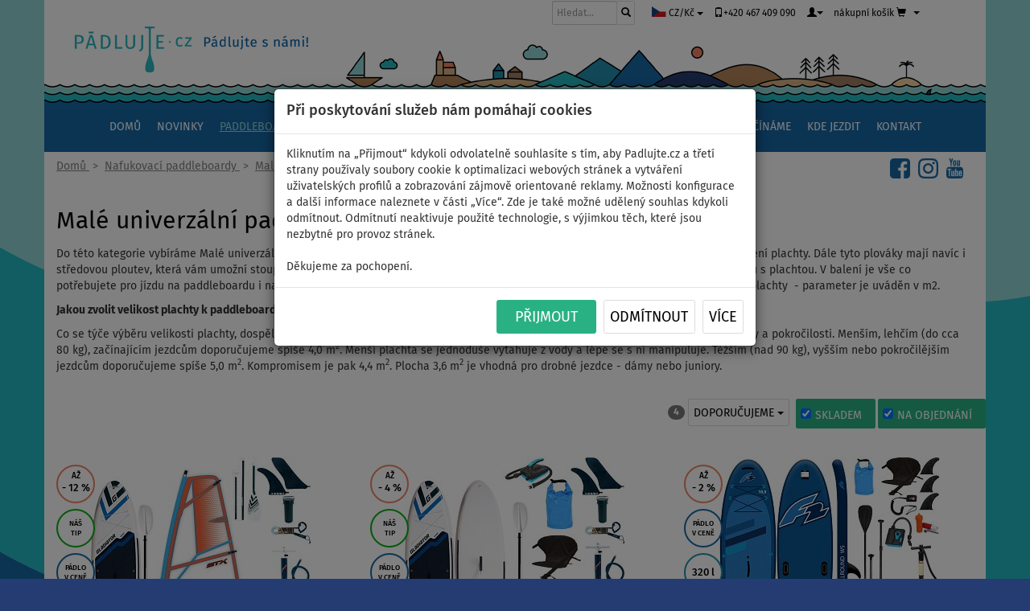

--- FILE ---
content_type: text/html; charset=utf-8
request_url: https://www.padlujte.cz/paddleboardy-male-univerzalni-windsurfing/
body_size: 11708
content:
<!DOCTYPE html>
<html lang="cs">
<head>
<meta charset="utf-8">
<meta http-equiv="X-UA-Compatible" content="IE=edge">
<meta name="viewport" content="width=device-width, initial-scale=1">

<title>Malé univerzální paddleboardy s plachtou, plachta | PADLUJTE.CZ</title>
<meta lang="cs" name="description" content="Malé univerzální paddleboardy dodávané s oplachtěním pro jízdu na windurfingu, WindSUPu.">
<meta lang="cs" name="keywords" content="paddleboardy, malé univerzální, windsurfing, plachta">
<meta name="robots" content="index, follow">
<meta name="rating" content="general" >
<meta name="author" content="Community Systems s.r.o." >
<meta property="og:title" content="Malé univerzální paddleboardy s plachtou, plachta | PADLUJTE.CZ">
<meta property="og:description" content="Malé univerzální paddleboardy dodávané s oplachtěním pro jízdu na windurfingu, WindSUPu.">
<meta property="og:type" content="website">
<meta property="og:url" content="https://www.padlujte.cz/paddleboardy-male-univerzalni-windsurfing/">
<meta property="og:image" content="https://www.padlujte.cz/images/cats/666.jpg">
<meta property="og:site_name" content="PADLUJTE.CZ">


<link rel="stylesheet" type="text/css" media="all" href="/fonts/fira.css"> 

<link rel="stylesheet" type="text/css" media="all" href="/css/main.css"> 

<link rel="shortcut icon" href="/favicon.ico">

<link rel="apple-touch-icon" sizes="180x180" href="/apple-touch-icon.png">
<link rel="icon" type="image/png" href="/favicon-32x32.png" sizes="32x32">
<link rel="icon" type="image/png" href="/favicon-16x16.png" sizes="16x16">
<link rel="manifest" href="/site.webmanifest">
<link rel="mask-icon" href="/safari-pinned-tab.svg" color="#5bbad5">
<meta name="msapplication-TileColor" content="#2b5797">
<meta name="theme-color" content="#ffffff">
<meta name="facebook-domain-verification" content="y9zsz7hsnf35cc97nu9ezjm802t3a4">



<meta name="msvalidate.01" content="6F1C6D880B0AE301378033E72A82C1EF">

<!-- Google Tag Manager -->
<script>(function(w,d,s,l,i){w[l]=w[l]||[];w[l].push({'gtm.start':
new Date().getTime(),event:'gtm.js'});var f=d.getElementsByTagName(s)[0],
j=d.createElement(s),dl=l!='dataLayer'?'&l='+l:'';j.async=true;j.src=
'https://www.googletagmanager.com/gtm.js?id='+i+dl;f.parentNode.insertBefore(j,f);
})(window,document,'script','dataLayer','GTM-N3P5B3H');</script>


<!-- Global site tag (gtag.js) - Google AdWords: 948202503 -->
<script async src="https://www.googletagmanager.com/gtag/js?id=AW-948202503"></script>
<script>
  window.dataLayer = window.dataLayer || [];
  function gtag(){dataLayer.push(arguments);}
  
    // Default ad_storage, analytics_storage based on consent
  gtag('consent', 'default', {'ad_storage': 'denied','analytics_storage':'denied','ad_personalization':'denied','ad_user_data':'denied'});

  gtag('js', new Date());
  gtag('config', 'AW-948202503', {'allow_enhanced_conversions':true});
</script>


<!-- Global site tag (gtag.js) - Google Analytics -->
<script async src="https://www.googletagmanager.com/gtag/js?id=UA-85359764-2"></script>
<script>
  window.dataLayer = window.dataLayer || [];
  function gtag(){dataLayer.push(arguments);}
  
    // Default ad_storage, analytics_storage based on consent
  gtag('consent', 'default', {'ad_storage': 'denied','analytics_storage':'denied','ad_personalization':'denied','ad_user_data':'denied'});

  gtag('js', new Date());
  gtag('config', 'UA-85359764-2');
</script>




<!-- Seznam Rtg -->
<script src="https://c.seznam.cz/js/rc.js"></script>
<script>


    var retargetingConf = {
        rtgId: 43756,
        itemId: "",
        category: "Domů | Nafukovací paddleboardy | Malé univerzální | S plachtou",
        pageType: "category",
        rtgUrl: "https://www.padlujte.cz/paddleboardy-male-univerzalni-windsurfing/", 
        consent: 0,
    };
    window.rc.retargetingHit(retargetingConf);
</script>


<!-- Begin Leadhub Pixel Code -->
<script>
  
  

</script>



<!-- Criteo Loader File -->



<!-- Srovname.cz Pixel -->



<!-- Tanganica Pixel -->








 



 
 

<link href="/bootstrap/css/bootstrap.min.css" rel="stylesheet" media="screen">
<link href="/bootstrap/bootstrap-datetimepicker.min.css" rel="stylesheet" media="screen">



<script type="text/javascript" src="/bootstrap/jquery/jquery-1.11.3.min.js" charset="UTF-8"></script> 
<script type="text/javascript" src="/bootstrap/js/bootstrap.min.js"></script>

<script type="text/javascript">
$(function () {
	  $('[data-toggle="tooltip"]').tooltip()
	});
</script>

<script type="text/javascript">
$(function () {
  $('[data-toggle="popover"]').popover()
});
</script>
	


<script type="text/javascript">

    function ConsentGranted() {
	
			
			link = '/?do=consetChg';
			link = link.replace("&amp;","&");
			
			$.nette.ajax({
				type: 'POST',
				url: link,  
				data: {
						'value': 'GRANTED',
					}
			});
			
		gtag('consent', 'update', {'ad_storage': 'granted','analytics_storage':'granted','ad_personalization':'granted','ad_user_data':'granted'});
		 
	};
	
	function ConsentDenied() {

		link = '/?do=consetChg';
		link = link.replace("&amp;","&");
		
		$.nette.ajax({
			type: 'POST',
			url: link,  
			data: {
					'value': 'DENIED',
				}
		});
		
		gtag('consent', 'update', {'ad_storage': 'denied','analytics_storage':'denied','ad_personalization':'denied','ad_user_data':'denied'});
	
	};

</script>






<script type='text/javascript' src='/unitegallery/js/unitegallery.js'></script> 

<link rel='stylesheet' href='/unitegallery/css/unite-gallery.css' type='text/css'> 
<script type='text/javascript' src='/unitegallery/themes/compact/ug-theme-compact.js'></script> 
 <link rel='stylesheet' 	href='/unitegallery/skins/alexis/alexis.css' type='text/css'> 





</head>

<body>


<div class="container">

 

		<script type="text/javascript">
		$(function () {
		  $('#myModal').modal({
		//	backdrop: 'static',
			backdrop: true,
		//	keyboard: false
		});
		})
		</script>


	<div class="modal fade" role="dialog" aria-labelledby="gridSystemModalLabel" id="myModal" tabindex="-1">
	  <div class="modal-dialog" role="document">
	  <br><br><br><br>
		<div class="modal-content">
		  <div class="modal-header">
				<div id="snippet--consentSnippet"><h4 class="modal-title" id="exampleModalLabel">Při poskytování služeb nám pomáhají cookies </h4></div>
		  </div>
		  <div class="modal-body">
		  
			Kliknutím na „Přijmout“ kdykoli odvolatelně souhlasíte s tím, aby Padlujte.cz a třetí strany používaly soubory cookie k optimalizaci webových stránek a vytváření uživatelských profilů a zobrazování zájmově orientované reklamy. Možnosti konfigurace a další informace naleznete v části „Více“. Zde je také možné udělený souhlas kdykoli odmítnout. Odmítnutí neaktivuje použité technologie, s výjimkou těch, které jsou nezbytné pro provoz stránek.<br/><br/>Děkujeme za pochopení. 

		  </div>
		  <div class="modal-footer">
					<button type="button" class="btn btn-success btn-lg" data-dismiss="modal" onclick="javascript:ConsentGranted();">&nbsp;&nbsp;&nbsp;Přijmout&nbsp;&nbsp;&nbsp;</button> 

					<button type="button" class="btn btn-default btn-lg" data-dismiss="modal" onclick="javascript:ConsentDenied();" style="color: eee#!Important;">Odmítnout</button> 

					<a class="btn btn-default btn-lg" href="/zasady-prace-s-osobnimi-udaji/">Více</a>

		  </div>
		</div>
	  </div>
	</div>




<!-- Google Tag Manager (noscript) -->
<noscript><iframe src="https://www.googletagmanager.com/ns.html?id=GTM-N3P5B3H"
height="0" width="0" style="display:none;visibility:hidden"></iframe></noscript>
<!-- End Google Tag Manager (noscript) -->



 
   
<script src="/js/netteForms.js"></script>
<script src="/js/main.js"></script>

<script src="/js/nette.ajax.js" type="text/javascript"></script>





<script type="text/javascript">
$(function () {
	$.nette.init();
});
</script>

<script> document.documentElement.className+=' js' </script>

<script type="text/javascript">
Nette.toggle = function (id, visible) {
    var el = $('#' + id);
    if (visible) {
        el.slideDown();
    } else {
        el.slideUp();
    }
};
</script>



<script type="text/javascript"> 
	var api;		
	jQuery(document).ready(function(){ 
		
		api = jQuery("#gallery").unitegallery();

	}); 
	
</script>




<div id="wrapper">

<header>


 
<script type="text/javascript" src="/bootstrap/bootstrap-datetimepicker.js" charset="UTF-8"></script>
<script type="text/javascript" src="/bootstrap/nextras.datetimepicker.init.js" charset="UTF-8"></script>
<script type="text/javascript" src="/bootstrap/locales/bootstrap-datetimepicker.cs.js" charset="UTF-8"></script>

<script type="text/javascript">
	$('.date').datetimepicker({
        language:  "cs",
        weekStart: 1,
        todayBtn:  1,
		autoclose: 1,
		todayHighlight: 1,
		startView: 2,
		minView: 2,
		format: "dd.mm.yyyy",
		forceParse: 0
    });
									
</script>



  


<!-- Logo -->
<div class="row">

	<div id="logo" class="col-md-4 col-sm-12 hidden-xs">


	</div><!--  /logo -->
	


	<div class="col-sm-12 pull-right" id="logo2">
		<div class="pull-right">


 

<div class="col-lg-3 col-md-3 col-sm-3 col-xs-4">
<form action="/paddleboardy-male-univerzalni-windsurfing/" method="post" id="frm-search" class="form-inline">
    <div class="input-group input-group-sm">
      <input type="text" name="filtr_search" class="form-control" placeholder="Hledat..." style="border: 1px solid #cbcccc !Important;">
      <span class="input-group-btn">
		<button class="btn btn-default" type="submit" name="send"><span class="glyphicon glyphicon-search"></span></button>
		
			
      </span>
    </div><!-- /input-group -->
<input type="hidden" name="do" value="search-submit"><!--[if IE]><input type=IEbug disabled style="display:none"><![endif]-->
</form>

 </div><!-- /.col-lg-2 -->

			


  
 
  	<!-- Currency Drop down button -->
	<div class="btn-group">
	<button class="btn btn-default btn-xs dropdown-toggle noborder notrans" type="button" data-toggle="dropdown" aria-haspopup="true" aria-expanded="false"><span class="glyphicon"><img src="/images/cz.svg" alt="Česká Republika" height="13px"></span>&nbsp;CZ/Kč&nbsp;<span class="caret"></span>
	</button>


	  <ul class="dropdown-menu">
		
		<li><a href="/paddleboardy-male-univerzalni-windsurfing/?value=120&amp;do=changeState"><span class="glyphicon"><img src="/images/sk.svg" alt="Slovensko" height="15px"></span>&nbsp;&nbsp;SK/€</li>
		<li role="separator" class="divider"></li>
		<li><a href="https://www.paddelt.de/?value=190&do=changeState" target="_blank"><span class="glyphicon"><img src="/images/de.svg" alt="Germany" height="15px"></span>&nbsp;&nbsp;DE/€&nbsp;&nbsp;PADDELT.DE&nbsp;&nbsp;<span class="glyphicon glyphicon-new-window text-muted pull-right"></span></a></li>
		<li><a href="https://www.paddelt.de/?value=110&do=changeState" target="_blank"><span class="glyphicon"><img src="/images/at.svg" alt="Austria" height="15px"></span>&nbsp;&nbsp;AT/€&nbsp;&nbsp;&nbsp;PADDELT.DE&nbsp;&nbsp;<span class="glyphicon glyphicon-new-window text-muted pull-right"></span></a></li>
		<li><a href="https://www.pagaiate.it/" target="_blank"><span class="glyphicon"><img src="/images/it.svg" alt="Italy" height="15px"></span>&nbsp;&nbsp;IT/€&nbsp;&nbsp;&nbsp;&nbsp;PAGAIATE.IT&nbsp;&nbsp;<span class="glyphicon glyphicon-new-window text-muted pull-right"></span></a></li>
	 	<li><a href="https://www.wioslujcie.pl/" target="_blank"><span class="glyphicon"><img src="/images/pl.svg" alt="Poland" height="15px"></span>&nbsp;&nbsp;PL/zł&nbsp;&nbsp;WIOSLUJCIE.PL&nbsp;&nbsp;&nbsp;<span class="glyphicon glyphicon-new-window text-muted"></span></a></li>
		<li role="separator" class="divider"></li>
		<li><a href="https://paddlefashion.com/" target="_blank"><span class="glyphicon"><img src="/images/paddlefashion_100.png" alt="PADDLEFASHION.com" height="25px"></span>&nbsp;&nbsp;<span class="tucny">PADDLE</span>FASHION.com&nbsp;<span class="glyphicon glyphicon-new-window text-muted"></span></a></li>
	  </ul>
	</div>



<a href="tel:+420467409090" class="btn btn-default btn-md dropdown-toggle noborder notrans"><span class="glyphicon glyphicon-phone"></span>+420 467 409 090</a>

 

 
 
	
	 <!-- User Drop down button -->
	<div class="btn-group">
	<button class="btn btn-default btn-md dropdown-toggle noborder notrans" type="button" data-toggle="dropdown" aria-haspopup="true" aria-expanded="false">
	</span><span class="glyphicon glyphicon-user" aria-hidden="true"></span><span class="caret"></span>
	</button>


	  <ul class="dropdown-menu  pull-right">
		<li><a href="/prihlasit/">Přihlásit</a></li>
		<li role="separator" class="divider"></li>
		<li><a href="/registrace/">Registrovat</a></li>
	  </ul>
	</div>



 
 
 
  	<!-- Cart Drop down button -->
	<div class="btn-group ">
		<button class="btn btn-default btn dropdown-toggle noborder notrans" type="button" onclick="javascript:location.href=&quot;\/kosik\/&quot;"  style="height: 28.8px"><span class="hidden-xs hidden-sm  hidden-md">nákupní košík</span> <span class="glyphicon glyphicon-shopping-cart" aria-hidden="true"></span><span class="hidden-xs"> </span> </button>
		
		<button type="button" class="hidden-xs hidden-sm btn btn-default dropdown-toggle btn noborder notrans" data-toggle="dropdown" aria-haspopup="true" aria-expanded="false" style="height: 28.8px">
			<span class="caret"></span>
				</button>

	  <ul class="dropdown-menu pull-right">
					<li><a href="/kosik/">Nákupní košík je prázdný.</a></li>
	  </ul>

	</div>
 




		

 
 


		
		</div>

		
	</div>
	


	
</div>	

	

<div class="row hidden-xs" id="">
	<a href="/"><img src="/images/hlavicka.png" alt="PADLUJTE.CZ - Prodej a servis paddleboardů, kajaků" class="img-responsive"></a>
</div>

<div class="row hidden-sm  hidden-md  hidden-lg" id="">
	<a href="/"><img src="/images/hlavicka_xs.png" alt="PADLUJTE.CZ - Prodej a servis paddleboardů, kajaků" class="img-responsive"></a>
</div>


<div class="row" id="nav55">
<nav class="navbar navbar-inverse">
  <div class="container-fluid">
 

     <!-- Brand and toggle get grouped for better mobile display -->
    <div class="navbar-header wave">
		<a class="navbar-brand col-xs-10 hidden-md hidden-lg hidden-sm brandpad" href="/"><img src="/images/logo_sm.svg" alt="PADLUJTE.CZ" class=""></a> 
		
      <button type="button" class="navbar-toggle collapsed" data-toggle="collapse" data-target="#bs-example-navbar-collapse-1" aria-expanded="false" id="bt1">
        <span class="sr-only"></span>
        <span class="icon-bar"></span>
        <span class="icon-bar"></span>
        <span class="icon-bar"></span>
      </button>
      
    </div>

    <!-- Collect the nav links, forms, and other content for toggling -->
    <div class="navbar-collapse collapse" id="bs-example-navbar-collapse-1">
	  
	 <ul class="nav navbar-nav" id="navlist">
		<li class="root0"><a href="/">Domů</a></li>
	 
		 <li class="root0 "><a href="/paddleboard-blog/">Novinky</a></li>
		 <li class="root0 active "><a href="/nafukovaci-paddleboardy/">Paddleboardy</a></li>
		 <li class="root0 "><a href="/nafukovaci-kajaky/">Kajaky</a></li>
		 <li class="root0 "><a href="/nafukovaci-cluny/">Čluny a motory</a></li>
		 <li class="root0 "><a href="/padla-pro-paddleboardy/">Pádla</a></li>
		 <li class="root0 "><a href="/plachty-pro-nafukovaci-paddleboardy/">Plachty</a></li>
		 <li class="root0 "><a href="/obleceni-na-paddleboard/">Oblečení</a></li>
		 <li class="root0 "><a href="/prislusenstvi-pro-paddleboardy/">Příslušenství</a></li>
		 <li class="root0 "><a href="/zaciname-s-paddlebordem/">Začínáme</a></li>
		 <li class="root0 "><a href="/kde-jezdit-na-paddleboardu/">Kde jezdit</a></li>
		 <li class="root0 "><a href="/kontakty/">Kontakt</a></li>
	 

	
		 </ul>
	
	  

	  
    </div><!-- /.navbar-collapse -->
  </div><!-- /.container-fluid -->
</nav>

</div>



</header><!--  /Header -->




<div class="path">	
		

				 <span itemscope itemtype="https://schema.org/BreadcrumbList">


					<span itemprop="itemListElement" itemscope itemtype="https://schema.org/ListItem">
							<a href="/" itemprop="item">
								<span itemprop="name">Domů</span>
							</a>
							<meta itemprop="position" content="1">
					</span>

						&nbsp;&gt;&nbsp;

					<span itemprop="itemListElement" itemscope itemtype="https://schema.org/ListItem">
							<a href="/nafukovaci-paddleboardy/" itemprop="item">
								<span itemprop="name">Nafukovací paddleboardy</span>
							</a>
							<meta itemprop="position" content="2">
					</span>

						&nbsp;&gt;&nbsp;

					<span itemprop="itemListElement" itemscope itemtype="https://schema.org/ListItem">
							<a href="/paddleboardy-male-univerzalni/" itemprop="item">
								<span itemprop="name">Malé univerzální</span>
							</a>
							<meta itemprop="position" content="3">
					</span>

						&nbsp;&gt;&nbsp;

					<span itemprop="itemListElement" itemscope itemtype="https://schema.org/ListItem">
							<a href="/paddleboardy-male-univerzalni-windsurfing/" itemprop="item">
								<span itemprop="name">S plachtou</span>
							</a>
							<meta itemprop="position" content="4">
					</span>

						
		
				</span>
	
	<div class="pull-right">	
		<span class="hidden-lg hidden-md hidden-sm"><br></span>
		<a class="pull-right" href="https://www.youtube.com/c/PADLUJTECZpaddleboardy/" target="_blank"><img src="/images/youtube-logo2.png" alt="PÁDLUJTE.CZ - Pádlujte s námi! - sledujte nás na YouTube" height="25px" style="padding-right: 10px"></a> 
		<a class="pull-right" href="https://www.instagram.com/padlujte.cz/" target="_blank"><img src="/images/instagram-logo2.png" alt="PÁDLUJTE.CZ - Pádlujte s námi! - sledujte nás na Instagramu"  height="25px" style="padding-right: 10px"></a>   
		<a class="pull-right" href="https://www.facebook.com/padlujte.cz.paddleboardy/" target="_blank"><img src="/images/facebook-logo2.png" alt="PÁDLUJTE.CZ - Pádlujte s námi! - sledujte nás na Facebooku"  height="25px" style="padding-right: 10px"></a>
	</div>
</div>	
  


					
	 
 




<div class="row">
	<div class="col-md-12 col-sm-12 col-xs-12">
		<h1 class="title">Malé univerzální paddleboardy s plachtou</h1>
	</div>
</div>
				 
								 
	  

<div class="row">
	<div class="col-md-12 col-sm-12 col-xs-12 text">	
		<div class="row">
<div class="col-md-12 col-sm-12 col-xs-12 text">
<p>Do této kategorie vybíráme Malé univerzální paddleboardy s možností oplachtění. Tyto plováky mají v těle integrovaný insert pro připojení plachty. Dále tyto plováky mají navíc i středovou ploutev, která vám umožní stoupat proti větru. V této kategirii vybíráme pouze produkty, které dodáváme jako kompletní sadu s plachtou. V balení je vše co potřebujete pro jízdu na paddleboardu i na jízdu s plachtou - windsurfing. Stačí nastrojit a vyrazit :-) U produktu prosím zvolte velikost plachty  - parameter je uváděn v m2.</p>
<p><strong>Jakou zvolit velikost plachty k paddleboardu?</strong></p>
<p>Co se týče výběru velikosti plachty, dospělým začátečníkům doporučujeme plochu plachty od 4,0 do 5,0 m<sup>2</sup> dle jejich váhy, výšky postavy a pokročilosti. Menším, lehčím (do cca 80 kg), začínajícím jezdcům doporučujeme spíše 4,0 m<sup>2</sup>. Menší plachta se jednoduše vytahuje z vody a lépe se s ní manipuluje. Těžším (nad 90 kg), vyšším nebo pokročilějším jezdcům doporučujeme spíše 5,0 m<sup>2</sup>. Kompromisem je pak 4,4 m<sup>2</sup>. Plocha 3,6 m<sup>2</sup> je vhodná pro drobné jezdce - dámy nebo juniory.</p>
</div>
</div>
	</div>
</div>	
<div class="row">
</div>

<div class="row">



		



 
  	<!-- Sorting Drop down button -->
		<div class="btn-group pagination fltright">
		


			
		<div class="dropdown ">	
	

		<span class="badge middle">4</span>

		
	
		
		
		
		
		

		<button class="btn btn-default dropdown-toggle" type="button" data-toggle="dropdown" aria-haspopup="true" aria-expanded="false">
		doporučujeme&nbsp;<span class="caret"></span>
		</button>


		  <ul class="dropdown-menu">
				<li><a href="/paddleboardy-male-univerzalni-windsurfing/?order=min&amp;do=changeOrder">od nejlevnějšího</a></li>
				<li><a href="/paddleboardy-male-univerzalni-windsurfing/?order=max&amp;do=changeOrder">od nejdražšího</a></li>
				<li class="active"><a href="/paddleboardy-male-univerzalni-windsurfing/?order=cat&amp;do=changeOrder">doporučujeme</a></li>
		  </ul>
		&nbsp;

				<div class="form-inline pull-right">
				
				
			<form action="/paddleboardy-male-univerzalni-windsurfing/" method="post" id="frm-chgStock1" class="btn  btn-success">
			

					  <div class="checkbox">
						  <label for="frm-chgStock1-filtr_stock1"><input type="checkbox" name="filtr_stock1" onchange="submit()" data-toggle="tooltip" data-placement="top" title="Skladem" id="frm-chgStock1-filtr_stock1" checked>Skladem</label> 
					  </div>
				
			<input type="hidden" name="do" value="chgStock1-submit"><!--[if IE]><input type=IEbug disabled style="display:none"><![endif]-->
</form>


						
		
			<form action="/paddleboardy-male-univerzalni-windsurfing/" method="post" id="frm-chgStock2" class="btn btn-success">

					  <div class="checkbox">
						  <label for="frm-chgStock2-filtr_stock2"><input type="checkbox" name="filtr_stock2" onchange="submit()" data-toggle="tooltip" data-placement="top" title="Na objednání" id="frm-chgStock2-filtr_stock2" checked>Na objednání</label> 
					  </div>
				
			<input type="hidden" name="do" value="chgStock2-submit"><!--[if IE]><input type=IEbug disabled style="display:none"><![endif]-->
</form>
</div>		
		</div>
	
		</div>
		

		

	

<div class="clr"></div>
		

	
</div>	
	
	
	<div class="row">
		
		


<div class="product col-md-4 col-sm-6 col-xs-12">
<div class="prd">
	<a href="/paddleboard-gladiator-windsup-10-7-komplet-s-plachtou-nafukovaci-paddleboard-windsurfing-i-kajak/" title="Paddleboard GLADIATOR WindSUP 10'7  komplet s plachtou - nafukovací paddleboard, windsurfing i kajak" class="picture">
	<span>
		<img src="/prd/12351387778/gladiator-wind-10-7-stx-finy-5_md.jpg" alt="Paddleboard GLADIATOR WindSUP 10'7  komplet s plachtou - nafukovací paddleboard, windsurfing i kajak" class="center-block img-responsive photo">
	</span>
	



<span class="productstats-wrapper1">
	<span class="productstats-item">	
		<div id="disco-state" class="pull-left">
			<div class="discount">
				<div class="discount-list">
					<div class="discount-item  hasvariants">
						<span class="discount-title">
						<span class="discount-name">AŽ</span>
							<span class="discount-value">-&nbsp;12</span>
							<span class="discount-unit">%</span>
						</span>
					</div>
				</div>
			</div>
		</div>
	</span>
</span>	

	
	
		
		
		<span class="productstats-wrapper2">
			<span class="productstats-item">
<div id="disco-state" class="pull-left">
	<div class="discount">
		<div class="discount-list">
			<div class="discount-item two-item" style="color: #09AD16!important;">
				<span class="discount-title">
					<span class="discount-name">NÁŠ<BR/>TIP</span>
				</span>
			</div>
		</div>
	</div>
</div>
			</span>
		</span>
		
		

	
	
		
		
		<span class="productstats-wrapper3">
			<span class="productstats-item">
<div id="disco-state" class="pull-left">
	<div class="discount">
		<div class="discount-list">
			<div class="discount-item two-item" style="color: #1668a4!important;">
				<span class="discount-title">
					<span class="discount-name">PÁDLO<br/>V CENĚ</span>
				</span>
			</div>
		</div>
	</div>
</div>
			</span>
		</span>
		
		

	
	
		
		
		<span class="productstats-wrapper4">
			<span class="productstats-item">
<div id="disco-state" class="pull-left">
	<div class="discount">
		<div class="discount-list">
			<div class="discount-item sleva" style="color: #218daa!important;">
				<span class="discount-title">
					<span class="discount-name">AŽ</span>
					<span class="discount-value">120 kg</span>
				</span>
			</div>
		</div>
	</div>
</div>
			</span>
		</span>
		
		

	
	
		
		
		<span class="productstats-wrapper5">
			<span class="productstats-item">
<div id="disco-state" class="pull-left">
	<div class="discount">
		<div class="discount-list">
			<div class="discount-item two-item" style="color: #1668a4!important;">
				<span class="discount-title">
					<span class="discount-name">LZE&nbsp;KAJAK<br/>SEDAČKU</span>
				</span>
			</div>
		</div>
	</div>
</div>
			</span>
		</span>
		
		

	
	
		
		
		<span class="productstats-wrapper6">
			<span class="productstats-item">
<div id="disco-state" class="pull-left">
	<div class="discount">
		<div class="discount-list">
			<div class="discount-item two-item" style="color: #1668a4!important;">
				<span class="discount-title">
					<span class="discount-name">LZE<br/>PLACHTU</span>
				</span>
			</div>
		</div>
	</div>
</div>
			</span>
		</span>
		
		


	</a>
  <div class="caption">
  
		<div class="status">
		
<span class="label label-success">Skladem</span>
			
			

		
		</div>
	
	</div>
  
	<strong class="h3"><a href="/paddleboard-gladiator-windsup-10-7-komplet-s-plachtou-nafukovaci-paddleboard-windsurfing-i-kajak/" title="Paddleboard GLADIATOR WindSUP 10'7  komplet s plachtou - nafukovací paddleboard, windsurfing i kajak">Paddleboard GLADIATOR WindSUP 10'7  komplet s plachtou - nafukovací paddleboard, windsurfing i kajak</a></strong>

		<div class="var">
				<a href="/paddleboard-gladiator-windsup-10-7-komplet-s-plachtou-nafukovaci-paddleboard-windsurfing-i-kajak/v/12351389789/">
				
				<span  class="active img-thumbnail">
					
							2,0m
				</span>
				</a>
				<a href="/paddleboard-gladiator-windsup-10-7-komplet-s-plachtou-nafukovaci-paddleboard-windsurfing-i-kajak/v/12351389790/">
				
				<span >
					
							2,5m
				</span>
				</a>
				<a href="/paddleboard-gladiator-windsup-10-7-komplet-s-plachtou-nafukovaci-paddleboard-windsurfing-i-kajak/v/12351389791/">
				
				<span >
					
							3,0m
				</span>
				</a>
				<a href="/paddleboard-gladiator-windsup-10-7-komplet-s-plachtou-nafukovaci-paddleboard-windsurfing-i-kajak/v/12351389580/">
				
				<span >
					
							3,2m
				</span>
				</a>
				<a href="/paddleboard-gladiator-windsup-10-7-komplet-s-plachtou-nafukovaci-paddleboard-windsurfing-i-kajak/v/12351389581/">
				
				<span >
					
							3,6m
				</span>
				</a>
				<a href="/paddleboard-gladiator-windsup-10-7-komplet-s-plachtou-nafukovaci-paddleboard-windsurfing-i-kajak/v/12351389582/">
				
				<span >
					
							4,0m
				</span>
				</a>
				<a href="/paddleboard-gladiator-windsup-10-7-komplet-s-plachtou-nafukovaci-paddleboard-windsurfing-i-kajak/v/12351390795/">
				
				<span >
					
							4,5m
				</span>
				</a>
				<a href="/paddleboard-gladiator-windsup-10-7-komplet-s-plachtou-nafukovaci-paddleboard-windsurfing-i-kajak/v/12351389584/">
				
				<span >
					
							5,0m
				</span>
				</a>
				<a href="/paddleboard-gladiator-windsup-10-7-komplet-s-plachtou-nafukovaci-paddleboard-windsurfing-i-kajak/v/12351389585/">
				
				<span >
					
							5,5m
				</span>
				</a>

		
		</div>
	
	<span class="bruttoprice">
		od&nbsp;
<span class="text-nowrap">22 499&nbsp;Kč</span>		
			<span class="small">&nbsp;<del><span class="text-nowrap">22 645&nbsp;Kč</span></del></span>
	</span>	
	
	<div class="rsline">
		<div class="actions text-center">
					<p>
						<a href="/paddleboard-gladiator-windsup-10-7-komplet-s-plachtou-nafukovaci-paddleboard-windsurfing-i-kajak/" class="btn btn-default" role="button">Zobrazit</a>
					</p>
		</div>
	</div>


</div>
</div>

		


<div class="product col-md-4 col-sm-6 col-xs-12">
<div class="prd">
	<a href="/paddleboard-gladiator-windsup-10-7-nafukovaci-paddleboard-windsurfing-a-kajak/" title="Paddleboard GLADIATOR WindSUP 10'7  - nafukovací paddleboard, windsurfing a kajak" class="picture">
	<span>
		<img src="/prd/12351387699/gladiator-wind-10-7-finy-super_md.jpg" alt="Paddleboard GLADIATOR WindSUP 10'7  - nafukovací paddleboard, windsurfing a kajak" class="center-block img-responsive photo">
	</span>
	



<span class="productstats-wrapper1">
	<span class="productstats-item">	
		<div id="disco-state" class="pull-left">
			<div class="discount">
				<div class="discount-list">
					<div class="discount-item  hasvariants">
						<span class="discount-title">
						<span class="discount-name">AŽ</span>
							<span class="discount-value">-&nbsp;4</span>
							<span class="discount-unit">%</span>
						</span>
					</div>
				</div>
			</div>
		</div>
	</span>
</span>	

	
	
		
		
		<span class="productstats-wrapper2">
			<span class="productstats-item">
<div id="disco-state" class="pull-left">
	<div class="discount">
		<div class="discount-list">
			<div class="discount-item two-item" style="color: #09AD16!important;">
				<span class="discount-title">
					<span class="discount-name">NÁŠ<BR/>TIP</span>
				</span>
			</div>
		</div>
	</div>
</div>
			</span>
		</span>
		
		

	
	
		
		
		<span class="productstats-wrapper3">
			<span class="productstats-item">
<div id="disco-state" class="pull-left">
	<div class="discount">
		<div class="discount-list">
			<div class="discount-item two-item" style="color: #1668a4!important;">
				<span class="discount-title">
					<span class="discount-name">PÁDLO<br/>V CENĚ</span>
				</span>
			</div>
		</div>
	</div>
</div>
			</span>
		</span>
		
		

	
	
		
		
		<span class="productstats-wrapper4">
			<span class="productstats-item">
<div id="disco-state" class="pull-left">
	<div class="discount">
		<div class="discount-list">
			<div class="discount-item sleva" style="color: #218daa!important;">
				<span class="discount-title">
					<span class="discount-name">AŽ</span>
					<span class="discount-value">120 kg</span>
				</span>
			</div>
		</div>
	</div>
</div>
			</span>
		</span>
		
		

	
	
		
		
		<span class="productstats-wrapper5">
			<span class="productstats-item">
<div id="disco-state" class="pull-left">
	<div class="discount">
		<div class="discount-list">
			<div class="discount-item two-item" style="color: #1668a4!important;">
				<span class="discount-title">
					<span class="discount-name">LZE&nbsp;KAJAK<br/>SEDAČKU</span>
				</span>
			</div>
		</div>
	</div>
</div>
			</span>
		</span>
		
		

	
	
		
		
		<span class="productstats-wrapper6">
			<span class="productstats-item">
<div id="disco-state" class="pull-left">
	<div class="discount">
		<div class="discount-list">
			<div class="discount-item two-item" style="color: #1668a4!important;">
				<span class="discount-title">
					<span class="discount-name">LZE<br/>PLACHTU</span>
				</span>
			</div>
		</div>
	</div>
</div>
			</span>
		</span>
		
		

	
	

	</a>
  <div class="caption">
  
		<div class="status">
		
<span class="label label-success">Skladem</span>
			
			

		
		</div>
	
	</div>
  
	<strong class="h3"><a href="/paddleboard-gladiator-windsup-10-7-nafukovaci-paddleboard-windsurfing-a-kajak/" title="Paddleboard GLADIATOR WindSUP 10'7  - nafukovací paddleboard, windsurfing a kajak">Paddleboard GLADIATOR WindSUP 10'7  - nafukovací paddleboard, windsurfing a kajak</a></strong>

		<div class="var">
				<a href="/paddleboard-gladiator-windsup-10-7-nafukovaci-paddleboard-windsurfing-a-kajak/v/12351389798/">
				
				<span  class="active img-thumbnail">
						<img src="/images/colours/1064.jpg" alt="základní sada" width="20" height="20">
				</span>
				</a>
				<a href="/paddleboard-gladiator-windsup-10-7-nafukovaci-paddleboard-windsurfing-a-kajak/v/12351389799/">
				
				<span >
						<img src="/images/colours/1264.jpg" alt="kajaková sada" width="20" height="20">
				</span>
				</a>
				<a href="/paddleboard-gladiator-windsup-10-7-nafukovaci-paddleboard-windsurfing-a-kajak/v/12351389800/">
				
				<span >
						<img src="/images/colours/1466.jpg" alt="super sada" width="20" height="20">
				</span>
				</a>

		
		</div>
	
	<span class="bruttoprice">
		od&nbsp;
<span class="text-nowrap">11 499&nbsp;Kč</span>		
	</span>	
	
	<div class="rsline">
		<div class="actions text-center">
					<p>
						<a href="/paddleboard-gladiator-windsup-10-7-nafukovaci-paddleboard-windsurfing-a-kajak/" class="btn btn-default" role="button">Zobrazit</a>
					</p>
		</div>
	</div>


</div>
</div>

		


<div class="product col-md-4 col-sm-6 col-xs-12">
<div class="prd">
	<a href="/paddleboard-f2-allround-air-ws-10-5-blue-nafukovaci-paddleboard-a-windsurfing/" title="Paddleboard F2 ALLROUND AIR WS 10'5 BLUE - nafukovací paddleboard a windsurfing" class="picture">
	<span>
		<img src="/prd/12351388437/paddleboard-f2-allround-ws-10-5-super_md.jpg" alt="Paddleboard F2 ALLROUND AIR WS 10'5 BLUE - nafukovací paddleboard a windsurfing" class="center-block img-responsive photo">
	</span>
	



<span class="productstats-wrapper1">
	<span class="productstats-item">	
		<div id="disco-state" class="pull-left">
			<div class="discount">
				<div class="discount-list">
					<div class="discount-item  hasvariants">
						<span class="discount-title">
						<span class="discount-name">AŽ</span>
							<span class="discount-value">-&nbsp;2</span>
							<span class="discount-unit">%</span>
						</span>
					</div>
				</div>
			</div>
		</div>
	</span>
</span>	

	
	
		
		
		<span class="productstats-wrapper2">
			<span class="productstats-item">
<div id="disco-state" class="pull-left">
	<div class="discount">
		<div class="discount-list">
			<div class="discount-item two-item" style="color: #1668a4!important;">
				<span class="discount-title">
					<span class="discount-name">PÁDLO<br/>V CENĚ</span>
				</span>
			</div>
		</div>
	</div>
</div>
			</span>
		</span>
		
		

	
	
		
		
		<span class="productstats-wrapper3">
			<span class="productstats-item">
<div id="disco-state" class="pull-left">
	<div class="discount">
		<div class="discount-list">
			<div class="discount-item" style="color: #218daa!important;">
				<span class="discount-title">
					<span class="discount-value">320 l</span>
				</span>
			</div>
		</div>
	</div>
</div>
			</span>
		</span>
		
		

	
	
		
		
		<span class="productstats-wrapper4">
			<span class="productstats-item">
<div id="disco-state" class="pull-left">
	<div class="discount">
		<div class="discount-list">
			<div class="discount-item sleva" style="color: #218daa!important;">
				<span class="discount-title">
					<span class="discount-name">AŽ</span>
					<span class="discount-value">140 kg</span>
				</span>
			</div>
		</div>
	</div>
</div>
			</span>
		</span>
		
		

	
	
		
		
		<span class="productstats-wrapper5">
			<span class="productstats-item">
<div id="disco-state" class="pull-left">
	<div class="discount">
		<div class="discount-list">
			<div class="discount-item two-item" style="color: #1668a4!important;">
				<span class="discount-title">
					<span class="discount-name">LZE&nbsp;KAJAK<br/>SEDAČKU</span>
				</span>
			</div>
		</div>
	</div>
</div>
			</span>
		</span>
		
		

	
	
		
		
		<span class="productstats-wrapper6">
			<span class="productstats-item">
<div id="disco-state" class="pull-left">
	<div class="discount">
		<div class="discount-list">
			<div class="discount-item two-item" style="color: #1668a4!important;">
				<span class="discount-title">
					<span class="discount-name">LZE<br/>PLACHTU</span>
				</span>
			</div>
		</div>
	</div>
</div>
			</span>
		</span>
		
		

	
	

	</a>
  <div class="caption">
  
		<div class="status">
		
<span class="label label-success">Skladem</span>
			
			

		
		</div>
	
	</div>
  
	<strong class="h3"><a href="/paddleboard-f2-allround-air-ws-10-5-blue-nafukovaci-paddleboard-a-windsurfing/" title="Paddleboard F2 ALLROUND AIR WS 10'5 BLUE - nafukovací paddleboard a windsurfing">Paddleboard F2 ALLROUND AIR WS 10'5 BLUE - nafukovací paddleboard a windsurfing</a></strong>

		<div class="var">
				<a href="/paddleboard-f2-allround-air-ws-10-5-blue-nafukovaci-paddleboard-a-windsurfing/v/12351391777/">
				
				<span  class="active img-thumbnail">
						<img src="/images/colours/1064.jpg" alt="základní sada" width="20" height="20">
				</span>
				</a>
				<a href="/paddleboard-f2-allround-air-ws-10-5-blue-nafukovaci-paddleboard-a-windsurfing/v/12351391778/">
				
				<span >
						<img src="/images/colours/1513.jpg" alt="startovací sada" width="20" height="20">
				</span>
				</a>
				<a href="/paddleboard-f2-allround-air-ws-10-5-blue-nafukovaci-paddleboard-a-windsurfing/v/12351391779/">
				
				<span >
						<img src="/images/colours/1264.jpg" alt="kajaková sada" width="20" height="20">
				</span>
				</a>
				<a href="/paddleboard-f2-allround-air-ws-10-5-blue-nafukovaci-paddleboard-a-windsurfing/v/12351391826/">
				
				<span >
						<img src="/images/colours/1466.jpg" alt="super sada" width="20" height="20">
				</span>
				</a>

		
		</div>
	
	<span class="bruttoprice">
		od&nbsp;
<span class="text-nowrap">10 999&nbsp;Kč</span>		
	</span>	
	
	<div class="rsline">
		<div class="actions text-center">
					<p>
						<a href="/paddleboard-f2-allround-air-ws-10-5-blue-nafukovaci-paddleboard-a-windsurfing/" class="btn btn-default" role="button">Zobrazit</a>
					</p>
		</div>
	</div>


</div>
</div>

		


<div class="product col-md-4 col-sm-6 col-xs-12">
<div class="prd">
	<a href="/paddleboard-f2-allround-air-ws-10-5-blue-komplet-s-plachtou-nafukovaci-paddleboard-a-windsurfing/" title="Paddleboard F2 ALLROUND AIR WS 10'5 BLUE komplet s plachtou - nafukovací paddleboard a windsurfing" class="picture">
	<span>
		<img src="/prd/12351388440/paddleboard-f2-allround-ws-checker-rig-5_md.jpg" alt="Paddleboard F2 ALLROUND AIR WS 10'5 BLUE komplet s plachtou - nafukovací paddleboard a windsurfing" class="center-block img-responsive photo">
	</span>
	



<span class="productstats-wrapper1">
	<span class="productstats-item">	
		<div id="disco-state" class="pull-left">
			<div class="discount">
				<div class="discount-list">
					<div class="discount-item  hasvariants">
						<span class="discount-title">
						<span class="discount-name">AŽ</span>
							<span class="discount-value">-&nbsp;12</span>
							<span class="discount-unit">%</span>
						</span>
					</div>
				</div>
			</div>
		</div>
	</span>
</span>	

	
	
		
		
		<span class="productstats-wrapper2">
			<span class="productstats-item">
<div id="disco-state" class="pull-left">
	<div class="discount">
		<div class="discount-list">
			<div class="discount-item two-item" style="color: #1668a4!important;">
				<span class="discount-title">
					<span class="discount-name">PÁDLO<br/>V CENĚ</span>
				</span>
			</div>
		</div>
	</div>
</div>
			</span>
		</span>
		
		

	
	
		
		
		<span class="productstats-wrapper3">
			<span class="productstats-item">
<div id="disco-state" class="pull-left">
	<div class="discount">
		<div class="discount-list">
			<div class="discount-item" style="color: #218daa!important;">
				<span class="discount-title">
					<span class="discount-value">320 l</span>
				</span>
			</div>
		</div>
	</div>
</div>
			</span>
		</span>
		
		

	
	
		
		
		<span class="productstats-wrapper4">
			<span class="productstats-item">
<div id="disco-state" class="pull-left">
	<div class="discount">
		<div class="discount-list">
			<div class="discount-item sleva" style="color: #218daa!important;">
				<span class="discount-title">
					<span class="discount-name">AŽ</span>
					<span class="discount-value">140 kg</span>
				</span>
			</div>
		</div>
	</div>
</div>
			</span>
		</span>
		
		

	
	
		
		
		<span class="productstats-wrapper5">
			<span class="productstats-item">
<div id="disco-state" class="pull-left">
	<div class="discount">
		<div class="discount-list">
			<div class="discount-item two-item" style="color: #1668a4!important;">
				<span class="discount-title">
					<span class="discount-name">LZE&nbsp;KAJAK<br/>SEDAČKU</span>
				</span>
			</div>
		</div>
	</div>
</div>
			</span>
		</span>
		
		

	
	
		
		
		<span class="productstats-wrapper6">
			<span class="productstats-item">
<div id="disco-state" class="pull-left">
	<div class="discount">
		<div class="discount-list">
			<div class="discount-item two-item" style="color: #1668a4!important;">
				<span class="discount-title">
					<span class="discount-name">LZE<br/>PLACHTU</span>
				</span>
			</div>
		</div>
	</div>
</div>
			</span>
		</span>
		
		

	
	

	</a>
  <div class="caption">
  
		<div class="status">
		
<span class="label label-success">Skladem</span>
			
			

		
		</div>
	
	</div>
  
	<strong class="h3"><a href="/paddleboard-f2-allround-air-ws-10-5-blue-komplet-s-plachtou-nafukovaci-paddleboard-a-windsurfing/" title="Paddleboard F2 ALLROUND AIR WS 10'5 BLUE komplet s plachtou - nafukovací paddleboard a windsurfing">Paddleboard F2 ALLROUND AIR WS 10'5 BLUE komplet s plachtou - nafukovací paddleboard a windsurfing</a></strong>

		<div class="var">
				<a href="/paddleboard-f2-allround-air-ws-10-5-blue-komplet-s-plachtou-nafukovaci-paddleboard-a-windsurfing/v/12351391794/">
				
				<span  class="active img-thumbnail">
					
							2,0m
				</span>
				</a>
				<a href="/paddleboard-f2-allround-air-ws-10-5-blue-komplet-s-plachtou-nafukovaci-paddleboard-a-windsurfing/v/12351391796/">
				
				<span >
					
							4,0m
				</span>
				</a>
				<a href="/paddleboard-f2-allround-air-ws-10-5-blue-komplet-s-plachtou-nafukovaci-paddleboard-a-windsurfing/v/12351391797/">
				
				<span >
					
							4,5m
				</span>
				</a>
				<a href="/paddleboard-f2-allround-air-ws-10-5-blue-komplet-s-plachtou-nafukovaci-paddleboard-a-windsurfing/v/12351391798/">
				
				<span >
					
							5,0m
				</span>
				</a>
				<a href="/paddleboard-f2-allround-air-ws-10-5-blue-komplet-s-plachtou-nafukovaci-paddleboard-a-windsurfing/v/12351391799/">
				
				<span >
					
							5,5m
				</span>
				</a>

		
		</div>
	
	<span class="bruttoprice">
		od&nbsp;
<span class="text-nowrap">17 499&nbsp;Kč</span>		
			<span class="small">&nbsp;<del><span class="text-nowrap">19 748&nbsp;Kč</span></del></span>
	</span>	
	
	<div class="rsline">
		<div class="actions text-center">
					<p>
						<a href="/paddleboard-f2-allround-air-ws-10-5-blue-komplet-s-plachtou-nafukovaci-paddleboard-a-windsurfing/" class="btn btn-default" role="button">Zobrazit</a>
					</p>
		</div>
	</div>


</div>
</div>

		
	</div>
	



	
	
<div class="row">
	<div class="col-md-12 col-sm-12 col-xs-12">
	</div>
</div>	


<div class="clr"></div><br>









<footer class="row">


 

<div class="socmed">
	<div class="col-md-7 col-sm-12 col-xs-12">

		<div class="socwrap">	
			<a href="https://www.youtube.com/channel/UCVG_atXUfMNMsuBPX4Omusw" class="pull-leftx" target="_blank"><img alt="4SUP.CZ - sledujte nás na YouTube" src="/images/youtube-logo-bottom.png"></a>
			<a class="pull-leftx" href="https://www.instagram.com/padlujte.cz/" target="_blank" style="padding-left: 25px"><img src="/images/instagram-logo-bottom.png" alt="PADLUJTE.CZ - sledujte nás na Instagramu"></a>
			<a href="https://www.facebook.com/padlujte.cz.paddleboardy/" class="pull-leftx" target="_blank" style="padding-left: 25px"><img alt="PADLUJTE.CZ - sledujte nás na Facebooku" src="/images/facebook-logo-bottom.png"></a>
			
			<span class="hidden-lg pull-right" >
				<img alt="Posíláme přes PPL" src="/images/ppl-logo-bottom.png" style="padding-right: 5px; padding-top: 5px; ">
			</span>
		</div>
		
	</div>

	<div class="col-md-5 hidden-md hidden-sm hidden-xs">	
		<div class="socwrap">	

			<img alt="Posíláme přes PPL" src="/images/ppl-logo-bottom.png">
		</div>
	</div>
</div>

	
<div class="col-md-5 col-sm-12 col-xs-12">
	<div class="socwrap2">	
		<br>
		<a href="#myModal" data-toggle="modal" data-target="#myModal">Upravit Cookie souhlas</a> | 
		<a href="/kontakty/">Kontakt</a> | 
		<a href="/obchodni-podminky/">Obchodní podmínky</a> |
		<a href="/doprava-a-platba/">Doprava a platba</a> |
		<a href="/jak-postupovat-pri-reklamaci/">Reklamace je u nás hračka</a> |
		<a href="/4sup-cz-je-nyni-padlujte-cz/">4SUP.CZ je nyní PÁDLUJTE.CZ</a> |
		<a href="/paddleboardy-pardubice-skladem/">Paddleboardy Pardubice skladem</a> |
		<a href="/znacky-paddleboardu/">Značky paddleboardů</a>
		
		<br>
				
					
		<a href="/zaciname-s-paddlebordem/">Začínáme s paddleboardem</a> |
		<a href="/vybirame-spravny-paddleboard/">Vybíráme paddleboard</a> |
		<a href="/kde-jezdit-na-paddleboardu/">Kde jezdit na paddleboardu</a> |
		<a href="/paddleboard-poradna/">Paddleboard poradna</a>
		
		
		<br><br>
		
		<a href="https://www.gopay.cz"  target="_blank"><img alt="Platíme přes GOPay" src="/images/gopay_bannery-bile.png"></a>&nbsp;
		
		<br><br>
		
		<img alt="Plaťe kartou VISA" src="/images/visa-logo.svg">&nbsp;
				<img alt="Verified by VISA" src="/images/ver-visa.svg">&nbsp;
		<img alt="Plaťe kartou MASTERCARD" src="/images/mc-logo.svg">&nbsp;
		<img alt="Plaťe kartou MAESTRO" src="/images/maestro-logo.svg">&nbsp;
		<img alt="MasterCard Secure Code" src="/images/ver-mc.svg">&nbsp;
			
		<br><br>

		
		<span class="ejoy">eJOY shopping system by Community Systems s.r.o. &copy; 2010 - 2026</span>
		
		<span class="hidden-lg hidden-md"><br><br></span/>
	</div>
</div>

<div class="col-md-2 col-sm-6 col-xs-12">		
	<div class="socwrap2">	
	
	<div id="showHeurekaBadgeHere-2"></div><script type="text/javascript">
//<![CDATA[
var _hwq = _hwq || [];
    _hwq.push(['setKey', 'DA6585ECF24FF49A80D6011FC15F7C8E']);_hwq.push(['showWidget', '2', '62491', 'PADLUJTE.CZ', 'padlujte-cz']);(function() {
    var ho = document.createElement('script'); ho.type = 'text/javascript'; ho.async = true;
    ho.src = 'https://ssl.heureka.cz/direct/i/gjs.php?n=wdgt&sak=DA6585ECF24FF49A80D6011FC15F7C8E';
    var s = document.getElementsByTagName('script')[0]; s.parentNode.insertBefore(ho, s);
})();
//]]>
</script>


	</div> 
	
	<div class="socwrap2">
	<br>

		<a href="https://www.zbozi.cz/obchod/124951/" title="Hodnocení obchodu na Zboží.cz" target="_blank"><img src="/images/88x32_zbozi1.svg" width="88" height="32" alt="Hodnocení obchodu na Zboží.cz"></a>

	</div> 
	
</div>


<div class="col-md-5 col-sm-6 col-xs-12">		
	<div class="socwrap2">	
	</div> 	
</div> 




</footer>


<hr>


<div class="row">
<div class="col-sm-12 col-xs-12">
<div id="subcatwrap" class="">


<div class="pull-left">
<a href="https://www.paddelt.de" title="PADDELT.DE - Paddelt mit uns in Deutschland und Österreich!" target="_blank"><img class=""  height="45" src="/images/logo_paddelt_de.png" alt="PADDELT.DE - Paddelt mit uns in Deutschland und Österreich!"></a>
</div>


<div class="pull-left">
<a href="https://www.padlujte.cz" title="PADLUJTE.CZ - Pádlujte s námi v Česku a Slovensku!" target="_blank"><img class="" height="45" src="/images/logo_padlujte_cz.png" alt="PADLUJTE.CZ - Pádlujte s námi v Česku a Slovensku!"></a>
</div>


<div class="pull-left">
<a href="https://www.pagaiate.it" title="PAGAIATE.IT - Pagaiate con noi in Italia!" target="_blank"><img class="" height="45" src="/images/logo_pagaiate_it.png" alt="PAGAIATE.IT - Pagaiate con noi in Italia!"></a>
</div>



<div class="pull-left">
<a href="https://www.wioslujcie.pl" title="WIOSLUJCIE.PL - Wiosłujcie z nami w Polsce!" target="_blank"><img class=""  height="45" src="/images/logo_wioslujcie_pl.png" alt="WIOSLUJCIE.PL - Wiosłujcie z nami w Polsce!"></a>
</div>


<div class="pull-left">
<a href="https://paddlefashion.com/" title="PADDLEFASHION.com" target="_blank"><img class="" height="30" src="/images/logo_paddlefashion_com_50.png" alt="PADDLEFASHION.com"></a>
</div>


</div>
</div>
</div>

<hr>

<div class="row">
<div class="col-sm-12 col-xs-12">


<div id="subcatwrap" class="">
<ul id="subcatlist" class="list imagecatlist list-unstyled">

<li class="pic notbg text-center">
<div class="scat-wrap">
<div class="catpic-wrap"><a href="/paddleboardy-aqua-marina/" title="Nafukovací paddleboardy AQUA MARINA"><img class="img-responsive center-block" src="/images/logo-aqua-marina-190.jpg" alt="AQUA MARINA - Paddleboardy dle značky"></a></div>
</div>
</li>

<div class="scat-wrap">
<div class="catpic-wrap"><a href="/paddleboardy-f2/" title="Nafukovací paddleboardy F2"><img class="img-responsive center-block" src="/images/f2-logo.jpg" alt="F2 - Paddleboardy dle značky"></a></div>
</div>
</li>

<li class="pic notbg text-center">
<div class="scat-wrap">
<div class="catpic-wrap"><a href="/paddleboardy-aztron/" title="Paddleboardy AZTRON"><img class="img-responsive center-block" src="/images/aztron-logo-190.png" alt="AZTRON - Paddleboardy dle značky"></a></div>
</div>
</li>

<li class="pic notbg text-center">
<div class="scat-wrap">
<div class="catpic-wrap"><a href="/paddleboardy-zray/" title="Nafukovací paddleboardy ZRAY"><img class="img-responsive center-block" src="/images/logo-zray-190.jpg" alt="ZRAY - Paddleboardy dle značky"></a></div>
</div>
</li>
<li class="pic notbg text-center">
<div class="scat-wrap">
<div class="catpic-wrap"><a href="/paddleboardy-skiffo/" title="Nafukovací paddleboardy SKIFFO"><img class="img-responsive center-block" src="/images/skiffo-logo-190.jpg" alt="SKIFFO - Paddleboardy dle značky"></a></div>
</div>
</li>
<li class="pic notbg text-center">
<div class="scat-wrap">
<div class="catpic-wrap"><a href="/paddleboardy-gladiator/" title="Nafukovací paddleboardy GLADIATOR"><img class="img-responsive center-block" src="/images/logo-gladiator-pro-190.jpg" alt="GLADIATOR - Paddleboardy dle značky"></a></div>
</div>
</li>
<li class="pic notbg text-center">
<div class="scat-wrap">
<div class="catpic-wrap"><a href="/paddleboardy-hydro-force/" title="Nafukovací paddleboardy HYDROFORCE Bestway"><img class="img-responsive center-block" src="/images/logo-hydroforce-190.jpg" alt="HYDRO FORCE - Paddleboardy dle značky"></a></div>
</div>
</li>
<li class="pic notbg text-center">
<div class="scat-wrap">
<div class="catpic-wrap"><a href="/paddleboardy-lozen/" title="Nafukovací paddleboardy LOZEN"><img class="img-responsive center-block" src="/images/logo-lozen-190.jpg" alt="LOZEN - Paddleboardy dle značky"></a></div>
</div>
</li>
<li class="pic notbg text-center">
<div class="scat-wrap">
<div class="catpic-wrap"><a href="/paddleboardy-coasto/" title="Nafukovací paddleboardy COASTO"><img class="img-responsive center-block" src="/images/coasto-logo-190.jpg" alt="COASTA - Paddleboardy dle značky"></a></div>
</div>
</li>
<li class="pic notbg text-center">
<div class="scat-wrap">
<div class="catpic-wrap"><a href="/paddleboardy-aquadesign/" title="Nafukovací paddleboardy AQUADESIGN"><img class="img-responsive center-block" src="/images/logo-aqua-design-190.jpg" alt="AQUADESIGN - Paddleboardy dle značky"></a></div>
</div>
</li>
<li class="pic notbg text-center">
<div class="scat-wrap">
<div class="catpic-wrap"><a href="/paddleboardy-dle-znacky-shark/" title="Nafukovací paddleboardy SHARK"><img class="img-responsive center-block" src="/images/sharksup-logo-190.jpg" alt="SHARK - Paddleboardy dle značky"></a></div>
</div>
</li>
<li class="pic notbg text-center">
<div class="scat-wrap">
<div class="catpic-wrap"><a href="/paddleboardy-nsp/" title="Nafukovací paddleboardy NSP"><img class="img-responsive center-block" src="/images/nsp-paddleboards-logo-190.jpg" alt="NSP - Paddleboardy dle značky"></a></div>
</div>
</li>
<li class="pic notbg text-center">
<div class="scat-wrap">
<div class="catpic-wrap"><a href="/paddleboardy-moai/" title="Nafukovací paddleboardy MOAI"><img class="img-responsive center-block" src="/images/logo-moai.jpg" alt="MOAI - Paddleboardy dle značky"></a></div>
</div>
</li>
<li class="pic notbg text-center">
<div class="scat-wrap">
<div class="catpic-wrap"><a href="/paddleboardy-spinera/" title="Nafukovací paddleboardy SPINERA"><img class="img-responsive center-block" src="/images/spinera_logo_2.jpg" alt="SPINERA - Paddleboardy dle značky"></a></div>
</div>
</li>


<li class="pic notbg text-center">
<div class="scat-wrap">
<div class="catpic-wrap"><a href="/paddleboardy-lokahi/" title="Nafukovací paddleboardy LOKAHI"><img class="img-responsive center-block" src="/images/logo-lokahi.jpg" alt="LOKAHI - Paddleboardy dle značky"></a></div>
</div>
</li>

<li class="pic notbg text-center">
<div class="scat-wrap">
<div class="catpic-wrap"><a href="/paddleboardy-kona/" title="Nafukovací paddleboardy KONA"><img class="img-responsive center-block" src="/images/kona-logo.jpg" alt="KONA - Paddleboardy dle značky"></a></div>
</div>
</li>

<li class="pic notbg text-center">
<div class="scat-wrap">
<div class="catpic-wrap"><a href="/paddleboardy-dle-znacky-rrd/" title="Nafukovací paddleboardy RRD"><img class="img-responsive center-block" src="/images/rrd-logo-190.jpg" alt="RRD - Paddleboardy dle značky"></a></div>
</div>
</li>


<li class="pic notbg text-center">
<div class="scat-wrap">
<div class="catpic-wrap"><a href="/paddleboardy-dle-znacky-stx/" title="Nafukovací paddleboardy STX"><img class="img-responsive center-block" src="/images/stx-logo-190.jpg" alt="STX - Paddleboardy dle značky"></a></div>
</div>
</li>


<li class="pic notbg text-center">
<div class="scat-wrap">
<div class="catpic-wrap"><a href="/paddleboardy-starboard/" title="Paddleboardy STARBOARD"><img class="img-responsive center-block" src="/images/starboard-logo.png" alt="STARBOARD - Paddleboardy dle značky"></a></div>
</div>
</li>


<li class="pic notbg text-center">
<div class="scat-wrap">
<div class="catpic-wrap"><a href="/paddleboardy-abstract/" title="Paddleboardy ABSTRACT"><img class="img-responsive center-block" src="/images/abstract-logo.jpg" alt="ABSTRACT - Paddleboardy dle značky"></a></div>
</div>
</li>

<li class="pic notbg text-center">
<div class="scat-wrap">
<div class="catpic-wrap"><a href="/paddleboardy-wattsup/" title="Paddleboardy WATTSUP"><img class="img-responsive center-block" src="/images/logo-wattsup-190.png" alt="WATTSUP - Paddleboardy dle značky"></a></div>
</div>
</li>

<li class="pic notbg text-center">
<div class="scat-wrap">
<div class="catpic-wrap"><a href="/paddleboardy-sic-maui/" title="Paddleboardy SIC MAUI"><img class="img-responsive center-block" src="/images/sic_logo.jpg" alt="SIC MAUI - Paddleboardy dle značky"></a></div>
</div>
</li>

<li class="pic notbg text-center">
<div class="scat-wrap">
<div class="catpic-wrap"><a href="/paddleboardy-delta/" title="Paddleboardy DELTA"><img class="img-responsive center-block" src="/images/logo-delta.jpg" alt="DELTA - Paddleboardy dle značky"></a></div>
</div>
</li>

</ul>
</div>
</div>

<div class="clr"> </div>

</div>

 




</div> 
</div> 



</body>
</html>


--- FILE ---
content_type: text/css
request_url: https://www.padlujte.cz/css/main.css
body_size: 22778
content:
#container { padding:0em; }
.container { background-color: white;}

footer { clear:both; font-size: 0.9em;}
.clearfix:after { visibility: hidden; display: block; font-size: 0; content: " "; clear: both; height: 0; } /* slightly enhanced, universal clearfix hack */
.clearfix { display: inline-block; }
/* start commented backslash hack \*/ * html .clearfix { height: 1%; }
. { display: block; } /* close commented backslash hack */

.clr {
	clear: both; font-size: 0px; visibility: hidden; overflow: hidden; height: 0px
}

html {
  -moz-osx-font-smoothing: grayscale;
  -webkit-font-smoothing: antialiased;
  font-smoothing: antialiased;
  font-weight: 300;
}

body {
	margin:0px; 
	padding:0em;
	background-image: url('../images/pozadi.png'); 
	background-repeat: repeat-x;
/*	background-attachment: fixed; */
	background-color: #243c71 !Important;
	font-family: 'Fira Sans', sans-serif !Important;
	font-weight: 400;

}


img	{border: 0px; margin:0px; padding-top: 0px; padding-right: 0px; padding-bottom: 0px; padding-left: 0px;  vertical-align: middle;
 }



h1 {
	padding: 0em 0.2em 0em 0em;
	font-family: 'Fira Sans', sans-serif;
	font-size: 1.0em;
	font-weight: bold;
	color:black;
	width: 100%;
	text-decoration: none
}




.title {
	text-decoration: none;
	font-size: 30px;
	line-height: 42px;
	font-weight: 400;
	color: black;
/*	margin-left: 15px; */
}

h2 {
	font-size: 28px !Important;
	font-weight: 400 !Important;
	color: black !Important;
}

h3 {
	font-size: 26px !Important;
	font-weight: 400 !Important;
	color: black !Important;
}


a { 
	text-decoration: none; color: green
}
a:hover { 
	text-decoration: underline
}


img a { 
	text-decoration: none
}

p.bigger{
	font-family: 'Fira Sans', sans-serif;
	font-size: 1.2em;
}

hr	{

	height: 0px;
	color: #b8b8b8;
	padding: 0em 0em 0em 0em;
	margin-left: 15px;
	margin-right: 15px;
}



/* Footer-------------------------------------------------------------------------*/
.socmed {
    background-color: #1668a4; 
	height: 55px;
	padding-top: 10px;

}
.socwrap {
	padding-left: 30px;
}

.socwrap2 {
	padding-top: 10px;
	padding-left: 30px;
	padding-bottom: 0px;
}

.ejoy { 
	font-size: 0.9em;
}

	


 
/* Menu, logo-------------------------------------------------------------------------*/
.navbar {
	position:relative;
	z-index:999;
}


#basket-top {
    margin-top: 35px;
}

#moto {
    margin-top: 15px;
}


/* Colour Bootsstrap Overly Start-------------------------------------------------------------------------*/

div#nav55 { 
/*	clear: both;
	background: black;  
	color: #FFF; 
	height: 55px; */
	text-transform: uppercase;
	
}

.noborder {
	border: 0px solid !Important;
}



.navbar-header {
    background-color: #243c71; 
}

.navbar-header img {
    padding-left: 1px !Important;
}

.wave {		
	padding: 0;
	margin: 0;
	background-image: url("../images/wave.png");
}

.navbar {
    margin-bottom: 0px !Important;
}

.navbar-inverse .navbar-toggle {
    border: 0px !Important;
	margin-top: 2px !Important;
	border-radius: 50% !Important;
}

.navbar-inverse .navbar-toggle:focus, .navbar-inverse .navbar-toggle:hover {
    background-color: #fff !Important;
}

.navbar-toggle .icon-bar {

    width: 15px !Important;
}

.navbar-inverse .navbar-toggle:hover > .icon-bar, .navbar-inverse .navbar-toggle:focus > .icon-bar   {
    background-color: #243c71 !Important;
}

.navbar-collapse {
	text-align: center !Important;
	border: 0px !Important;
	-webkit-box-shadow: inset 0 0 0 rgba(255,255,255,.1)!Important;

}





.navbar-inverse .navbar-collapse, .navbar-inverse .navbar-form {
    
}


.navbar-nav {
	display: inline-table !Important;
    float: none !Important;

}


.navbar-inverse {
    background-color: #1668a4 !Important;  
	border-top: 0px solid !Important;
	border-top-color: #9d9d9d !Important;
	border-right-color: #1668a4 !Important;
	border-bottom-color: #1668a4 !Important;
	border-left-color: #1668a4 !Important;
	font-family: 'Fira Sans', sans-serif !Important;
}


.navbar-inverse .navbar-nav > .active > a, 
.navbar-inverse .navbar-nav > .active > a:focus, 
.navbar-inverse .navbar-nav > .active > a:hover {
    background-color: #1668a4 !Important; 
	color: #92d4d6 !Important;
	text-decoration: underline;
}

.navbar-inverse .navbar-nav > .active > a:focus, .navbar-inverse .navbar-nav > .active > a:hover {
	color: #fffff !Important;
}

.navbar {
    border-radius: 0px !Important;
	border: 0px !Important;
}

.navbar-inverse .navbar-nav > li > a {
	color: #fff !Important; 
}

.navbar-inverse .navbar-nav > li > a:hover {
	color: #92d4d6 !Important;

}




.btn-primary {
/*    background-color: #049966 !Important;
    border-color: #049966 !Important; */
	
	background-color: #243c71 !Important;
    border-color: #243c71 !Important; 
	
	color: #fff !Important;
	padding: .5em 1em .4em 1em !Important;
	text-transform: uppercase;
	border-radius: .15em !Important;
}

.btn-primary:hover {
 /*   background-color: #047d54 !Important;
    border-color: #047d54 !Important; */
	
	background-color: #1a2b51 !Important;
    border-color: #1a2b51 !Important;  
	
	color: #fff !Important;
	padding: .5em 1em .4em 1em !Important;
	text-transform: uppercase;
	border-radius: .15em !Important;
}

.btn-info { 
    background-color: #218daa !Important;
    border-color: #218daa !Important;
	
	color: #fff !Important;
	padding: .5em .4em .4em .4em !Important;
	text-transform: uppercase;
	border-radius: .15em !Important;
}

.btn-info:hover {
    background-color: #1c7992 !Important;
    border-color: #1c7992 !Important;
	
	color: #fff !Important;
	padding: .5em .4em .4em .4em !Important;
	text-transform: uppercase;
	border-radius: .15em !Important;
}

.btn-default { 
    background-color: #ffffff !Important;
    border-color: #dcdcdc !Important;
	
	color: #000000 !Important;
	padding: .5em .4em .4em .4em !Important;
	text-transform: uppercase;
	border-radius: .15em !Important;
}

.btn-default:hover {
    background-color: #dcdcdc !Important;
    border-color: #dcdcdc !Important;
	
	color: #000000 !Important;
	padding: .5em .4em .4em .4em !Important;
	text-transform: uppercase;
	border-radius: .15em !Important;
}

.btn-success { 
    background-color: #2ab183 !Important;
    border-color: #2ab183 !Important;
	
	color: #ffffff !Important;
	padding: .5em .4em .4em .4em !Important;
	text-transform: uppercase;
	border-radius: .15em !Important;
}

.btn-success:hover {
    background-color: #2aa67c!Important;
    border-color: #2ab183 !Important;
	
	color: #ffffff !Important;
	padding: .5em .4em .4em .4em !Important;
	text-transform: uppercase;
	border-radius: .15em !Important;
}			   

#logo2 .btn {
    font-size: 12px!Important;
}

.rsline .actions .input-lg {
    height: 33px !Important;
	font-size: 14px !Important;
}

.input-lg {
    height: 48px !Important;
	font-size: 18px !Important;
}

.label-warning {background-color: #f2c60c !Important;}

.alert {
	border-radius: 2px !Important;
}

.alert-warning {
    background-color: #faecd9 !Important;
	color: #b4855a !Important;
	border-color: #faecd9 !Important;
}

.alert-info {
    background-color: #d3eeef !Important;
	color: #218daa !Important;
	border-color: #d3eeef !Important;
}

.alert-success {
	color: #13a472 !Important;
    background-color: #e5f9f1 !Important;
    border-color: #d7ede4 !Important;
}

.alert-danger {
    color: #ed8364!Important;
    background-color: #fbe4dd!Important;
    border-color: #fbe4dd!Important;
}

.list-group-item-warning {
    background-color: #f2f3bf !Important;
}

.dropdown-menu > .active > a, .dropdown-menu > .active > a:focus, .dropdown-menu > .active > a:hover {
    background-color: #2ab183 !Important;
}

.label {
	padding: 8px 6px 7px 6px !Important;  
	font-size: 12px !Important;
	text-transform: uppercase;
	border-radius: .15em !Important;
	
/*	font-family: Roboto,Arial,sans-serif!Important;  */
    font-weight: 400!Important; 
}

.well {
    border-radius: 2px!Important; 
}

.pay {
	padding-right: 5px!important;
    padding-left:  5px!important;
}


    


.prcbox .label {
    line-height: 2!Important; 
	margin-right: 1em !Important; 
}

.label-success {
	color: #fff !Important;
    background-color: #2ab183 !Important;

}

.label-warning {
	color: #fff !Important;
    background-color: #db9746 !Important;
	
}
.label-danger {
    color: #fff !Important;
    background-color: #d95832 !Important;
}

.text-success {
    color: #2ab183 !Important;
}

.notrans {
	text-transform: none !Important;
}


.img-rounded {
    border-radius: 3px !Important;
}

.catpic-wrap img {
    -webkit-filter: grayscale(100%) opacity(80%); /* Safari 6.0 - 9.0 */
    filter: grayscale(100%) opacity(80%);
}

.catpic-wrap img:hover {
    -webkit-filter: grayscale(0%) opacity(100%); /* Safari 6.0 - 9.0 */
    filter: grayscale(0%) opacity(100%);
}


.fbmenu {
	width: 36px;
    height: 36px;
	position: relative;
	display: inline-block;
/*	margin-left: 100px; */
	margin-top: 5px; 
}
.fbmenu .img-top {
	display: none;
	position: absolute;
	top: 0;
	left: 0;
	z-index: 99;
}
.fbmenu:hover .img-top {
	display: inline;
}


.container .jumbotron, .container-fluid .jumbotron {
    border-radius: 3px !Important;
}

.thumbnail {
	border-radius: 2px !Important;
}

.dropdown-menu {
	border-radius: 2px !Important;
}

.pagination {
	text-transform: uppercase !Important;
}

.upp {
	text-transform: uppercase;
}

.pd10 {
	padding-top: 10px;
}




/* Colour Bootsstrap Overly End--------------------------------------------------------------------------*/



.navbar-nav {
	-webkit-backface-visibility: hidden;
}

.carousel {
	position:relative;
	z-index:1;
	margin-top: 15px;
}

.price {	
	white-space: nowrap !Important;
}

.brandpad {	
	padding-top: 0px !Important;
	padding-bottom: 10px !Important;
}





.root0 { 
 /*	max-width: 120px; */
/*	height: 55px; */
	vertical-align: middle;
/*	font-weight: bold; */
}

div#logo {
	float: left;
	padding-top: 0px; padding-right: 0px; padding-bottom: 0px; padding-left: 0px;
	margin: 0px;
	background-color: Xpink
}

div#logo a {border: 0px; margin:0px; padding-top: 0px; padding-right: 0px; padding-bottom: 0px; padding-left: 0px;  }

.logoright {
	float: right;
	text-align: right;
	padding-top: 0em; padding-right: 0.5em; padding-bottom: 0em; padding-left: 0em;
	margin: 0px 0px 0px 2em;
	font-size: 0.85em;
	background-color: white;
	width: 100%

}



#active {
		padding: 1.25em 0em 1.2em 0em;
		background-color: rgba(0, 153, 51, 0.89);
		color: white;
}


#active2 {
		padding: 0.5em 0em 0.5em 0em;
		background-color: #007527;
		color: white;
}

/* Text formating-------------------------------------------------------------------------*/

.tucny
{
font-weight: bold;
}

.upper{ 
    text-transform: uppercase;
}


.bigest {		
	font-size: 1.9em;
	font-weight: bold;
}

.bigger {		
	font-size: 1.1em;
	font-weight: bold;
}
p.small{
	font-family: 'Fira Sans', sans-serif;
	font-size: 0.8em;
	padding: 0.2em 0.2em 0.2em 0.0em;
	margin: 0;
}
.small{	
	font-size: 0.75em;
	color: gray;
	font-weight: normal;

	font-family: 'Fira Sans', sans-serif;
	font-size: 1.0em;
	padding: 0.2em 0.2em 0.2em 0.5em;
	margin: 0;
}
.message{
	font-family: 'Fira Sans', sans-serif;
	font-size: 1em;
	padding: 0.2em 0.2em 0.2em 0.2em;
	color: red;
	margin: 0;
}

.errors {
	list-style-type: none; 
	color: red;
 }

.txt_red{
	color: red;
}

.txt_green{
	color: green;
	
}




/* Paginator-------------------------------------------------------------------------*/

div .visualPaginator { 
	float: right;
	padding: 0em 0.2em 0.2em 0.2em;
}

.visualPaginator li { 
	display: inline;

}

.visualPaginator .active {
		color: black;
}

.visualPaginator .disabled {
visibility:hidden;
}

/*----form----------------------------------------------------------------------*/

textarea, select, input:not([type="checkbox"]):not([type="radio"]):not([type="submit"]):not([type="image"]):not([type="range"]) {
		border: 1px solid #1668a4 !Important;  
	/*	border: 1px solid #1e8d04 !Important; 
		padding: 0.1em 0.1em 0.1em 0.2em !Important; */
		padding: 8px 5px 6px 5px !Important;
		border-radius: 2px !Important;
	}
	

input[type="radio"] {
    margin-right: 0px !Important;
}


.required label { color: maroon }


.filt{
min-width: 150px;
}

.filt2{
min-width: 100px;
}

.list-group-item {
padding: 0px 15px !Important;
}

.w30 {
width: 30px !Important;
}

	

/*-Floats-------------------------------------------------------------------------*/


.fltleft {
	float: left;
}

.fltright {
	float: right;
/*	height: 110px; */
}



.lft  {
text-align: left
}






/*- Carousel-------------------------------------------------------------------------*/

.carousel-control.left{
background-image: none !Important;
background-repeat: none !Important;
width:50px !Important;
margin:0 !Important;
}

.carousel-control.right{
background-image: none !Important;
background-repeat: none !Important;
width:50px !Important;
margin:0 !Important;
}


/*-???---*/

.prev{
  content: "\e091";
}

.next {
  content: "\e092";
}





/*- Table formating-------------------------------------------------------------------------*/

.mgt td  {
padding-top: 1px !Important;
padding-bottom: 1px !Important;
vertical-align: middle !Important;
}

.mgt th  {
vertical-align: middle !Important;
font-weight: bold !Important;
text-align: center!Important;
}

.mgt .h35{
 height:35px;
}

.mgt tr:hover {
background-color: #d3eeef
}

.mgt .lastid{
background-color: #e3fccb
}

.lastid{
background-color: #e3fccb
}

.th_none{
border-right: 0px solid #e2e1e1 !Important;
}


.cent {	
	text-align: center;
	white-space: nowrap !Important;
}

.cent2 {	
	text-align: center;
}


.bg_wht {
background: white;
}

.even {
background: #f8f8f8 !Important;
}





/*- Breadcrumbs-------------------------------------------------------------------------*/

.path {		
	width: 100%; 
	float: left;
	font-size: 1em;
	color: gray; 
	padding: 0.6em 0.2em 0.8em 0em;	
}

.path  a{		
	color: gray;
	text-decoration: underline
}

.path a:hover { 
	text-decoration: none
}




.rating {	
	border: solid 1px #c9ed95;	
	font-weight: bold;
	font-size: 0.9em;
	padding: 0em 0.2em 0em 0.2em;
	margin: 0;
	width: 30px
}



.hproduct {		
	width: 100%; 
	float: left;
	padding: 0em 0em 0em 0em;
	margin: 0;
	background-color: Xbrown

}

.review {		
	width: 100%; 
	float: left;
	padding: 0em 0em 0em 0em;
	margin: 0;
	background-color: Xgreen

}







/*--Product------------------------------------------*/

.center-block {
    display: block;
    margin-left: auto;
    margin-right: auto;
}

.carousel-inner > .item > a > img, .carousel-inner > .item > img, .img-responsive, .thumbnail a > img, .thumbnail > img {
    display: block;
    max-width: 100%;
    height: auto;
}


.prd {
    height: 435px;
    margin: 15px 0px;
    position: relative;
    overflow: hidden;
    text-align: center;
 /*   background: #F6F7F8 none repeat scroll 0% 0%; */
 /*   outline: 2px solid #EDEFF0; */
}

.prd .picture {
    display: block;
    background: #FFF none repeat scroll 0% 0%;
    position: relative;
    min-height: 215.3px;
}

.prd .status {
	margin-top: 5px;
 /*   font-family: Roboto,Arial,sans-serif;
    font-weight: 500;
    font-size: 13px; 
    line-height: 3; */
}

.status.green, .status.red {
    color: #73B84D;
}

.prd .h3 {
    display: block;
    text-align: center;
    padding: 0px 5px;
    line-height: 1;
    margin-top: 15px;
    height: 48px;
    overflow: hidden;
}

.product:hover .prd .h3 a {
    text-decoration: underline;
}
.prd .h3 a {
    color: #000;
    font-size: 14px;
    font-weight: normal;
    font-family: Fira Sans,sans-serif;
    line-height: 1;
}

.prd .var {
    display: block;
    text-align: center;
    padding: 0px 5px;
    line-height: 1;
    margin-top: 5px;
    height: 30px;
    overflow: hidden;
}

.prd .var a {
    text-decoration: none;
}


.prd_rel {
    height: 280px;
    margin: 10px 0px;
    position: relative;
    overflow: hidden;
    text-align: center;
 /*   background: #F6F7F8 none repeat scroll 0% 0%; */
 /*   outline: 2px solid #EDEFF0; */
}


.prd_rel .picture {
    display: block;
    background: #FFF none repeat scroll 0% 0%;
    position: relative;
    min-height: 120px;
}

.prd_rel .status {
	margin-top: 5px;
 /*   font-family: Roboto,Arial,sans-serif;
    font-weight: 500;
    font-size: 13px; 
    line-height: 3; */
}


.prd_rel .h3 {
    display: block;
    text-align: center;
    padding: 0px 5px;
    line-height: 1;
    margin-top: 5px;
    height: 48px;
    overflow: hidden;
}

.product:hover .prd_rel .h3 a {
    text-decoration: underline;
}
.prd_rel .h3 a {
    color: #000;
    font-size: 14px;
    font-weight: normal;
    font-family: Fira Sans,sans-serif;
    line-height: 1;
}

.prd_rel .var {
    display: block;
    text-align: center;
    padding: 0px 5px;
    line-height: 1;
    margin-top: 5px;
    height: 30px;
    overflow: hidden;
}

.prd_rel .var a {
    text-decoration: none;
}
.var .img-thumbnail {

    padding: 3px!important;
	border-radius: 2px!important;
}

.var span {
    margin-right: 5px;
}


.prd .bruttoprice {
    font-weight: bold;
    font-size: 20px;
    font-family: Fira Sans,sans-serif;
	margin-top: 5px;
}

.prd .rsline {
	min-height: 29px;
}

.prd .actions {
	position: absolute;
	bottom: -60px;
	left: 0;
	background: #FFF;
	width: 100%;
	padding-top: 15px;
}

.product:hover .prd {
	z-index: 1;
	overflow: visible;
	border-bottom: 0 none;
	outline: 1px solid #b8b8b8;
	background: #FFF;
}

.product:hover .prd .actions {
	outline: 1px solid #b8b8b8;
}

.product:hover .prd:after {
	content: "";
	width: 100%;
	height: 6px;
	position: absolute;
	bottom: -6px;
	left: 0;
	background: #FFF;
}


.productstats-wrapper1 {
    position: absolute;
    top: 10px;
    left: 0px;
}

.productstats-item {
    display: block;
    width: 45px;
    float: left;
    margin-right: 10px;
}


.productstats-wrapper2 {
    position: absolute;
    top: 65px;
    left: 0px;
}


.productstats-wrapper3 {
    position: absolute;
    top: 120px;
    left: 0px;
}


.productstats-wrapper4 {
    position: absolute;
    top: 175px;
    left: 0px;
}

.productstats-wrapper5 {
    position: absolute;
    top: 230px;
    left: 0px;
}

.productstats-wrapper6 {
    position: absolute;
    top: 285px;
    left: 0px;
}


.notaval{
	text-decoration: line-through;
	color: gray;
}

#disco-state {
  /*  	 position: absolute; 
		top: 10px;
		z-index: 1;
		left: 0;
*/
    -ms-transform: scale(0.7, 0.7);
    -webkit-transform: scale(0.7, 0.7);
    transform: scale(1, 1);
	
}
#disco-state .discount {
/*    margin-bottom: 10px; */
}
#disco-state .producstats-item {
    display: block;
  /*  margin-bottom: 10px;  */
}

.discount-item {
    border-radius: 50%;
    width: 48px;
    height: 48px;
    color: #ed8364;
    border: 2px solid;
    font-family: 'Fira Sans', sans-serif;
    font-weight: 500;  
    text-align: center;
    padding-top: 14px;
    font-size: 10px;
    background: #FFF;
	margin-right: 4px;
}

.discount-item .discount-name {
    display: block;
	color: black;
}

.discount-value, .discount-unit {
    font-size: 13px;
	color: black;
}

.prd .discount-item.hasvariants {
    padding-top: 5px;
}

.discount-item.sleva {
    padding-top: 7px;
}


.one-item{

    color: #7C23CF!important;
    padding-top: 17px!important;
    font-size: 8px!important;
	margin-right: 4px!important;
}

.two-item{

    color: #06ddf6!important;
    padding-top: 11px!important;
    font-size: 9px!important;
	margin-right: 4px!important;
}





.badge-important {
  background-color: #b94a48 !Important;
}

.badge-warning {
  background-color: #f89406 !Important;
}

.badge-success {
  background-color: #468847 !Important;
}

.badge-info {
  background-color: #3a87ad !Important;
}


.badge-inverse {
  background-color: #333333 !Important;
  }
 
 
 .pieces{
width: 80px;
 
}

.panel {
	border-radius: 0px !Important;
/*	border: 0px solid transparent!Important; */
}


.panel-success > .panel-heading {
    color: #218daa !Important;
	background-color: #d3eeef !Important;
	border-color: #d3eeef!Important;
}


.panel-warning > .panel-heading {
    color: #b4855a !Important;
	background-color: #faecd9 !Important;
	border-color: #faecd9 !Important;
}


/*--Sub-Categories------------------------------------------*/

#subcatwrap {
    margin: 0 -4px;
}

.list-inline, .list-unstyled {
    list-style: none;
}

#subcatlist .scat-wrap {
    padding: 0px;
    background: #FFF;
    position: relative;
    float: left;
    width: 85px;
    margin: 0 4px 22px 4px;
}


#subcatlist > li:hover .scat-wrap {
    filter: drop-shadow(0px 4px 6px rgba(149, 149, 149, 0.54)); 
    -ms-filter: "progid:DXImageTransform.Microsoft.Dropshadow(OffX=12, OffY=12, Color='#444')";
    -webkit-filter: drop-shadow(0px 4px 6px rgba(149, 149, 149, 0.54));
    z-index: 1;
}


.cat-title {
    min-height: 50px;
    padding: 5px;
    color: #000;
/*  font-family: Roboto, Arial, sans-serif;
    font-weight: 500; */
    overflow: hidden;
    background: #eeeff1;
}

#subcatlist .s-wrap {
    width: 400px;
    text-align: left;
    background: #FFF;
    padding: 30px;
    display: none;
    position: absolute;
    left: 0;
    top: 100%;
    z-index: 1;
}

#subcatlist .s-wrap h3 {
    margin-top: 0;
    font-size: 30px;
}

#subcatlist .scat-wrap img {
    max-height: 100px;
}


.shipp-pay-ico {
	min-width: 80px;
	height: 28px;
	display: inline-block;
/* 	text-indent: 1.5em;  */
}

.pay_lbl {
	margin-top: 8px!important; 
    margin-left: -5px!important;
}

.pay_br {
    margin-top: 0px!important; 
    margin-bottom: 0px!important;
    margin-left: -5px!important;
    margin-right: 0px!important;
	border-top: 1px solid #e9e9e9;
}



#subcatlist_pikto .scat-wrap {
    padding: 0px;
    background: #FFF;
    position: relative;
    float: left;
    width: 103px;
    margin: 0 4px 22px 4px;
}

#subcatlist_pikto .scat-wrap-100 {
    padding: 0px;
    background: #FFF;
    position: relative;
    float: left;
    width: 165px;
    margin: 0 4px 22px 4px;
}


#subcatlist_pikto > li:hover .scat-wrap {
    filter: drop-shadow(0px 4px 6px rgba(149, 149, 149, 0.54));
    -ms-filter: "progid:DXImageTransform.Microsoft.Dropshadow(OffX=12, OffY=12, Color='#444')";
    -webkit-filter: drop-shadow(0px 4px 6px rgba(149, 149, 149, 0.54));
    z-index: 1;
}

#subcatlist_pikto > li:hover .scat-wrap-100 {
    filter: drop-shadow(0px 4px 6px rgba(149, 149, 149, 0.54));
    -ms-filter: "progid:DXImageTransform.Microsoft.Dropshadow(OffX=12, OffY=12, Color='#444')";
    -webkit-filter: drop-shadow(0px 4px 6px rgba(149, 149, 149, 0.54));
    z-index: 1;
}


#subcatlist_pikto .s-wrap {
    width: 400px;
    text-align: left;
    background: #FFF;
    padding: 30px;
    display: none;
    position: absolute;
    left: 0;
    top: 100%;
    z-index: 1;
}

#subcatlist_pikto .s-wrap h3 {
    margin-top: 0;
    font-size: 30px;
}

#subcatlist_pikto .scat-wrap img {
    max-height: 50px;
}

--- FILE ---
content_type: image/svg+xml
request_url: https://www.padlujte.cz/images/88x32_zbozi1.svg
body_size: 11707
content:
<svg xmlns="http://www.w3.org/2000/svg" xmlns:xlink="http://www.w3.org/1999/xlink" width="88" height="32" viewBox="0 0 88 32">
  <defs>
    <rect id="1-b" width="88" height="32" x="0" y="0" rx="4"/>
    <filter id="1-a" width="181.8%" height="325%" x="-40.9%" y="-62.5%" filterUnits="objectBoundingBox">
      <feMorphology in="SourceAlpha" radius="8" result="shadowSpreadOuter1"/>
      <feOffset dy="16" in="shadowSpreadOuter1" result="shadowOffsetOuter1"/>
      <feGaussianBlur in="shadowOffsetOuter1" result="shadowBlurOuter1" stdDeviation="12"/>
      <feColorMatrix in="shadowBlurOuter1" result="shadowMatrixOuter1" values="0 0 0 0 0   0 0 0 0 0   0 0 0 0 0  0 0 0 0.1 0"/>
      <feOffset dy="1" in="SourceAlpha" result="shadowOffsetOuter2"/>
      <feGaussianBlur in="shadowOffsetOuter2" result="shadowBlurOuter2" stdDeviation="1.5"/>
      <feColorMatrix in="shadowBlurOuter2" result="shadowMatrixOuter2" values="0 0 0 0 0   0 0 0 0 0   0 0 0 0 0  0 0 0 0.1 0"/>
      <feMerge>
        <feMergeNode in="shadowMatrixOuter1"/>
        <feMergeNode in="shadowMatrixOuter2"/>
      </feMerge>
    </filter>
  </defs>
  <g fill="none" fill-rule="evenodd">
    <g transform="matrix(-1 0 0 1 88 0)">
      <use fill="#000" filter="url(#1-a)" xlink:href="#1-b"/>
      <use fill="#FFF" xlink:href="#1-b"/>
    </g>
    <g transform="translate(8 8)">
      <path fill="#DC1F27" d="M16.0807312,4.82139634 C13.7860331,6.0392811 7.80533929,7.99722304 7.00397337,8.29067044 C6.48050772,8.48207463 4.75274772,9.14174595 4.66059334,9.83790308 C4.53233168,10.80546 6.56655441,11.0499345 7.74408267,11.2005604 C8.53790378,11.3022134 10.4758404,11.5297132 12.2364742,11.4290358 C13.9491446,11.3310899 16.3465957,10.9406722 16.3983315,11.3472841 C16.4583307,11.8206242 13.4736424,12.9624155 12.2664738,13.2650331 C11.237147,13.5229703 8.05072504,14.0503561 5.92829996,13.9961152 C4.16299559,13.9512396 1.30153905,13.7052042 0.272032648,11.8762309 C-0.0870640702,11.2382169 -0.0870640702,9.96199387 0.250835343,9.40729244 C0.625560582,8.7923016 1.0340578,8.179457 1.94176951,7.75587036 C3.67168517,6.94849978 11.531574,3.84291315 11.7692353,3.78886732 C12.2952159,3.66828853 12.9871822,3.30772284 11.60307,3.18772939 C10.5081753,3.09231996 9.41004713,3.0308599 8.31138003,3.03125012 C7.78557909,3.03164034 7.26103561,3.05173681 6.73613285,3.08002795 C6.31416277,3.10305108 5.82842113,3.14929246 5.50058146,2.79770189 C5.2090287,2.4855238 4.9742416,1.87658142 4.90813475,1.4412881 C4.84597994,1.03370059 4.9841217,0.690694915 5.29004552,0.448561787 C5.94285065,-0.067312502 6.96068057,-0.0068279977 7.7245021,0.0126831327 C8.13030475,0.0230240319 10.455721,0.217745114 11.2146923,0.28447318 C13.2128077,0.460073354 16.0347439,0.853807966 16.8957497,3.02890879 C17.3683777,4.22318508 16.0807312,4.82139634 16.0807312,4.82139634"/>
      <path fill="#000" d="M24.3762227,13.9511813 C23.2468735,14.1142825 21.1309728,13.8387167 20.365418,13.5666367 C19.5666192,13.2826315 18.1257971,12.6826979 18.0122766,12.1864226 C17.908956,11.7341791 18.4880803,11.392749 18.6165228,9.55937406 C18.6627999,8.89834635 18.6305004,8.34446273 18.6165228,7.68270116 C18.6023564,7.00809696 18.6263449,4.88117654 18.6099118,4.51516203 C18.6099118,4.51516203 18.6036786,1.42577938 18.9281847,1.07554294 C19.3254118,0.646599616 20.4524944,2.17010063 20.73809,2.49043212 C21.160439,2.96395767 20.4443723,7.57977677 20.5752703,7.72544872 C20.7125904,7.87754196 21.4940117,6.25735442 23.9786177,6.53457142 C25.9668314,6.75656519 28,8.04596368 28,10.830426 C28,11.721153 27.6811605,12.2840265 27.2880888,12.7041634 C26.6570208,13.3795015 25.8924104,13.7312056 24.3762227,13.9511813 L24.3762227,13.9511813 Z M20.7554675,9.70871532 C20.6262695,9.88722766 20.4390835,10.8608813 20.6130475,11.2140532 C20.698424,11.387612 22.1050578,11.5622715 22.4952962,11.5830032 C23.3309277,11.6264846 24.0564387,11.5481446 24.6306521,11.3217477 C25.1368665,11.1219533 25.4167955,10.6818186 25.2951529,9.77017641 C25.1844657,8.94072698 24.2035809,8.21878858 23.048921,8.32629961 C21.894261,8.43362717 21.2773595,8.98696039 20.7554675,9.70871532 L20.7554675,9.70871532 Z"/>
      <path fill="#000" d="M33.621356 6.00168277C35.8790199 6.08845775 37.5625273 8.7086929 36.8238455 10.8182481 36.539955 11.6287633 36.0688705 12.5114679 35.280955 13.0426416 34.1200681 13.8252781 32.3875041 14.2004414 31.0287971 13.8924825 30.5989768 13.7951838 30.1498525 13.6258802 29.7612963 13.4098659 29.1085078 13.0472573 28.3884214 12.5419315 28.1418989 11.7764654 28.0150957 11.3822854 27.9513399 10.7933233 28.0439629 10.3847424 28.1392425 9.96397607 28.3174045 9.44018752 28.5616246 9.08717951 29.0410329 8.39371818 29.7483681 7.71576557 30.4422437 7.25862759 31.315167 6.68314331 32.5555715 5.96051081 33.621356 6.00168277M30.9012855 11.3843163C31.5498237 11.6256246 32.2242184 11.6422411 32.9212819 11.5573124 33.6911332 11.4637062 34.4255647 11.0008448 34.7721483 10.261965 35.0682586 9.63146173 35.0080448 8.85491797 34.4753296 8.38300978 33.9243732 7.89393122 33.1180394 7.89596213 32.4670218 8.13671654 31.8678943 8.35808505 31.2352951 8.58831569 30.7700548 9.0583776 30.4401186 9.39163045 29.9945363 9.92778905 30.0783044 10.4462234 30.1480816 10.8775135 30.5199904 11.2423377 30.9012855 11.3843163M39.8844361 5C40.6125723 5 41.3324604 5.04980648 42.0542667 5.15058225 42.874475 5.26511778 44.0898257 5.36628114 44.3848398 6.23857289 44.9109931 7.79517084 43.3313824 8.90525463 42.6519676 9.67735201 42.4250485 9.93510541 41.5158372 10.9159249 41.3629593 11.219415 41.6790732 11.3949974 42.3914805 11.3232915 42.7568914 11.3155396 46.5550542 11.234919 47.5043551 10.2657274 47.7968756 10.2184403 48.3663794 10.1263856 47.5680382 11.6513942 47.4675263 11.8209688 46.3789664 13.6510179 45.3258926 13.6446225 43.3893111 13.8913293 42.7618786 13.9711747 42.1179499 14.0171052 41.4853384 13.9940431 40.6622528 13.9641979 39.6628878 13.8769882 38.9740739 13.3740783 38.0853871 12.7248499 38.3222807 11.8095346 38.784559 11.0134061 39.1185119 10.4385966 41.7964651 8.08296316 41.7684598 7.56881297 41.0437763 7.35350167 39.8011876 7.47230079 39.2577708 7.67850351 38.8772065 7.82269037 38.290631 8.06804059 38.0642872 7.56125478 37.9037367 7.20214423 38.0830853 6.71415697 38.1774591 6.35911621 38.41934 5.44787075 38.9357106 5 39.8844361 5"/>
      <path fill="#000" d="M39.0391358 1.20367073C39.0391358 1.20367073 41.920074 1.53906003 45.8998778 2.96349185 47.0856738 3.38798109 48.2979507 3.71578328 49.0476338 4.30504905 49.9819526 5.0390536 50.5831601 5.51898713 50.7566556 5.98160647 50.9856697 6.59168817 51.0811835 7.34028332 50.9191935 8.83591728 50.8012166 9.92418163 50.2615543 13.2016199 50.0380191 13.6502323 49.7036293 14.3212054 49.0419723 13.8996343 48.7035648 13.4444075 47.7971879 12.2256059 48.2570422 10.5745334 48.5866837 9.21721834 48.7483084 8.55130327 49.3882328 7.0175392 49.2277038 6.31699578 49.0660791 5.61139427 48.6045811 5.70146692 47.683594 5.37463744 47.2146083 5.20811004 45.3163851 4.73868174 42.923791 4.26983707 40.6159358 3.81772295 40.6298155 3.87608536 39.7175945 3.69866364 38.9238983 3.54439234 38.0142341 3.47941553 37.4521087 3.35588177 36.6984078 3.19052161 36.4010913 2.96193552 36.2440322 2.66623265 35.9691789 2.15011443 35.9048942 1.27234383 36.1631286 1.06593545 36.4217281.859527065 39.0391358 1.20367073 39.0391358 1.20367073M50 3.5597491C50.006671 2.95125723 51.0960042 2.55778215 51.867092 2.18541302 52.6528952 1.80569449 53.672183 1.29217936 54.5195948 1.05285305 55.1611869.871756517 55.6428715 1.16686283 55.8708624 1.77233956 56.0017315 2.12002228 56.0509791 2.54176425 55.9338444 2.89962305 55.7619683 3.4259525 55.1914026 3.57049052 54.6865657 3.66037922 51.7364191 4.18463576 50.0098103 4.06346504 50 3.5597491M68.4027971 11.8400629C67.5356854 11.9042099 66.7183849 12.0571184 65.8383258 11.9700351 65.5534844 11.9413182 65.0641831 11.9170766 64.8239381 11.7540984 64.1206461 11.2733689 66.5847756 10.4180134 66.8881388 10.3059426 67.7423032 9.98931 69.4637593 9.47408277 69.4637593 9.47408277 69.4637593 9.47408277 71.0810971 9.05750021 71.12929 8.15422092 71.1888118 7.05831415 70.101955 6.56210725 69.2700887 6.28799071 68.9239273 6.20799343 68.5833405 6.14701648 68.2317844 6.11065408 67.9954956 6.08510717 67.7554304 6.07503758 67.5169837 6.06627331 67.0685024 6.05005008 66.63135 6.09536323 66.1843073 6.15130538 65.726655 6.20799343 64.7532672 6.23820219 64.6119255 6.83435906 64.5410748 7.13831143 64.209659 7.76449059 64.4873074 8.0395395 64.7813198 8.33230344 65.259472 8.21016307 65.6207386 8.17380067 66.1193908 8.12252036 66.6126483 8.02629986 67.1095023 7.97501956 67.4759838 7.93697889 67.954136 7.85325214 68.255701 8.13184406 68.6259588 8.47849893 67.6439395 8.80669289 67.4482909 8.89340323 66.7057972 9.22141072 65.9294966 9.45692718 65.1852047 9.77784866 64.4873074 10.0790039 63.7872522 10.3685978 63.1064382 10.7064884 62.7935443 10.8605158 62.5013301 11.0509056 62.2073177 11.2358876L62.0657962 11.1355647 61.2080353 11.2304799C61.2080353 11.2304799 60.3500945 11.3032047 60.3481165 11.3032047 59.7732188 11.3528067 59.1907686 11.3699623 58.6135333 11.3979334 58.3250954 11.4087489 57.8728379 11.4199373 57.6460797 11.1972875 57.1490459 10.7079802 57.4263346 10.0305207 57.7537943 9.55818247 58.1132627 9.04388762 58.6173096 8.66273508 59.1348433 8.33883002 59.4828029 8.12140152 59.8679861 7.94387842 60.2587439 7.82248395 60.5232651 7.73931662 60.7965977 7.67088072 61.0722681 7.62873763 61.1112899 7.70761607 61.1560661 7.78668097 61.1986844 7.86388115 61.2208028 7.90826192 61.8633142 7.62873763 61.9246343 7.59554529 62.1219013 7.48962814 62.397212 7.27648854 62.4029663 7.01878169 62.4121374 6.70513269 62.1515723 6.39260253 61.9151036 6.2359645 61.6507622 6.06105204 61.3511752 6.0036181 61.0404392 6.00063452 60.7036287 5.99597267 60.3650199 6.01704421 60.0336041 6.06235736 59.7991135 6.09536323 59.5683992 6.14925417 59.3394831 6.21769007 58.9598745 6.33237148 58.5986079 6.48789067 58.2544246 6.68779062 57.7967723 6.95295643 57.3499094 7.30856204 56.9908007 7.70388659 56.8196082 7.89185222 56.6651393 8.1008894 56.536565 8.32335269 56.370947 8.60679293 56.2499254 8.92025546 56.1531801 9.23595567 55.8908167 10.1088397 55.9711981 11.1965416 56.3504471 12.0201966 56.6113719 12.5863312 57.0148971 13.0773168 57.532251 13.407562 58.1837537 13.8235851 59.0080673 13.9604569 59.754697 13.8116508 60.0672312 13.7510468 60.3443402 13.6662012 60.632778 13.5446203 60.9381193 13.4163263 61.2357282 13.3215976 61.5207494 13.1507875 61.5766746 13.1200193 62.1848397 12.7580736 62.2200852 12.8063703 62.3155718 12.9348508 62.3707778 13.0920483 62.4736372 13.214748 62.5721808 13.3333454 62.6969787 13.4415002 62.8156626 13.5339913 63.0670567 13.7297888 63.3518981 13.8071754 63.6590376 13.8444702 64.4276058 13.9403178 65.2075029 13.988428 65.9816456 13.9988705 66.5993413 14.0076348 67.2247695 13.9643729 67.8388688 13.9045148 68.2371791 13.8657282 68.6356693 13.8116508 69.0318218 13.7616758 70.0408148 13.6331953 70.8742994 13.4008489 71.9669106 12.911728 72.4824663 12.6601748 72.8025531 12.3364562 73 12.0977697 72.8843731 12.0220613 72.7504042 11.956982 72.623808 11.903464 71.8291653 11.5726594 70.9228519 11.5588603 70.0780384 11.6709311 69.688899 11.7223979 69.3001193 11.7617439 68.91098 11.7971739 68.7415857 11.8137701 68.5721914 11.8271962 68.4027971 11.8400629M53.9976038 13.0447209C54.0065442 12.9025177 53.990488 12.7601332 53.9490702 12.6502159 53.8392311 12.3638144 53.5350751 12.0730597 53.2325612 12.0177383 52.9588755 11.9684025 52.6293579 12.0202776 52.4062129 12.1947667 52.2856087 12.2896293 52.1542396 12.4427154 52.0911094 12.5849185 51.952442 12.8968949 51.9668562 13.3605063 52.1702958 13.6369319 52.5142275 14.1050778 53.2415016 14.1050778 53.6463739 13.7256275 53.8410556 13.54479 53.9778985 13.314254 53.9976038 13.0447209"/>
    </g>
  </g>
</svg>

--- FILE ---
content_type: image/svg+xml
request_url: https://www.padlujte.cz/images/logo_sm.svg
body_size: 13222
content:
<?xml version="1.0" encoding="utf-8"?>
<!-- Generator: Adobe Illustrator 16.0.5, SVG Export Plug-In . SVG Version: 6.00 Build 0)  -->
<!DOCTYPE svg PUBLIC "-//W3C//DTD SVG 1.1//EN" "http://www.w3.org/Graphics/SVG/1.1/DTD/svg11.dtd">
<svg version="1.1"
	 id="svg2853" inkscape:version="1.0.1 (c497b03c, 2020-09-10)" sodipodi:docname="DE-mobil-menu2.svg" xmlns:dc="http://purl.org/dc/elements/1.1/" xmlns:cc="http://creativecommons.org/ns#" xmlns:rdf="http://www.w3.org/1999/02/22-rdf-syntax-ns#" xmlns:svg="http://www.w3.org/2000/svg" xmlns:sodipodi="http://sodipodi.sourceforge.net/DTD/sodipodi-0.dtd" xmlns:inkscape="http://www.inkscape.org/namespaces/inkscape"
	 xmlns="http://www.w3.org/2000/svg" xmlns:xlink="http://www.w3.org/1999/xlink" x="0px" y="0px" width="255px" height="50px"
	 viewBox="0 0 255 50" enable-background="new 0 0 255 50" xml:space="preserve">
<sodipodi:namedview  inkscape:guide-bbox="true" inkscape:document-rotation="0" inkscape:current-layer="svg2853" inkscape:window-maximized="0" inkscape:window-y="22" inkscape:window-x="0" inkscape:window-height="1029" inkscape:window-width="1919" inkscape:pageshadow="2" inkscape:pageopacity="0" showguides="true" inkscape:cy="43.264506" inkscape:cx="183.82222" inkscape:zoom="3.5372899" showgrid="false" guidetolerance="10" gridtolerance="10" pagecolor="#ffffff" bordercolor="#666666" borderopacity="1" objecttolerance="10" id="namedview2855">
	</sodipodi:namedview>
<title  id="title2821">PL-mobil-menu</title>
<desc  id="desc2823">Created with Sketch.</desc>
<polygon id="Fill-1" fill="#253D72" points="0,0 0,50 255,50 255,0 "/>
<path id="Fill-2" sodipodi:nodetypes="ccccccccccccccccccc" fill="#1768A5" d="M255.05,33.971c-6.053,3.441-12.304,3.441-18.358,0
	c-6.053,3.441-12.104,3.441-18.157,0c-6.054,3.441-12.104,3.441-18.157,0c-6.051,3.441-12.104,3.441-18.154,0
	c-6.053,3.441-12.104,3.441-18.158,0c-6.053,3.441-12.104,3.441-18.158,0c-6.053,3.441-12.104,3.441-18.156,0
	c-6.051,3.441-12.104,3.441-18.154,0c-6.053,3.441-12.105,3.441-18.158,0c-6.051,3.441-12.102,3.441-18.157,0
	c-6.053,3.441-12.103,3.441-18.158,0c-6.053,3.441-12.104,3.441-18.157,0c-6.054,3.441-12.105,3.441-18.158,0
	c-6.052,3.441-12.104,3.441-18.158,0C0.434,34.094,0.217,34.202,0,34.317V50h255l0.025-13.982"/>
<g>
	<g>
		<path fill="#FFFFFF" d="M31.821,14.303c0.808,0.619,1.211,1.54,1.211,2.764c0,1.304-0.421,2.273-1.263,2.908
			c-0.843,0.634-1.962,0.952-3.359,0.952h-1.508v4.38h-1.643V13.378h3.134C29.871,13.378,31.013,13.687,31.821,14.303z
			 M30.532,19.073c0.501-0.369,0.752-1.032,0.752-1.989c0-0.854-0.25-1.472-0.752-1.854c-0.504-0.38-1.221-0.571-2.155-0.571h-1.475
			v4.97h1.438C29.299,19.629,30.028,19.444,30.532,19.073z"/>
		<path fill="#FFFFFF" d="M37.198,22.312l-0.899,2.995h-1.663l3.828-11.929h2.075l3.809,11.929h-1.731l-0.9-2.995H37.198z
			 M39.467,14.746l-1.869,6.233h3.721L39.467,14.746z"/>
		<path fill="#FFFFFF" d="M54.811,14.635c1.091,0.835,1.634,2.386,1.634,4.648c0,2.204-0.543,3.759-1.634,4.665
			c-1.091,0.906-2.417,1.359-3.976,1.359H47.98V13.378h2.493C52.272,13.378,53.72,13.797,54.811,14.635z M49.625,24.008h1.332
			c1.109,0,2.008-0.341,2.701-1.021c0.692-0.681,1.038-1.916,1.038-3.704c0-1.259-0.178-2.226-0.533-2.901
			c-0.359-0.674-0.814-1.126-1.371-1.35c-0.554-0.226-1.204-0.338-1.957-0.338h-1.21V24.008z"/>
		<path fill="#FFFFFF" d="M66.89,23.872l-0.191,1.436h-6.354V13.378h1.642v10.493H66.89z"/>
		<path fill="#FFFFFF" d="M77.377,23.583c-0.329,0.605-0.81,1.08-1.437,1.421c-0.631,0.342-1.384,0.51-2.259,0.51
			c-1.329,0-2.353-0.367-3.073-1.098c-0.721-0.733-1.082-1.711-1.082-2.935v-8.103h1.645v7.981c0,0.924,0.206,1.617,0.622,2.078
			c0.417,0.461,1.046,0.691,1.889,0.691c0.853,0,1.487-0.227,1.903-0.683c0.416-0.457,0.624-1.151,0.624-2.086v-7.981h1.663v8.103
			C77.871,22.276,77.707,22.979,77.377,23.583z"/>
		<path fill="#FFFFFF" d="M98.229,14.694v3.896h4.015v1.316h-4.015v4.085h4.95v1.315h-6.595V13.378h6.457l-0.191,1.316H98.229z"/>
		<path fill="#FFFFFF" d="M84.126,26.295c-0.513,0.588-1.296,1.049-2.346,1.383l-0.435-1.193c0.53-0.207,0.93-0.432,1.197-0.675
			c0.264-0.243,0.448-0.538,0.553-0.883c0.104-0.346,0.157-0.797,0.157-1.351V13.378h1.644v10.266
			C84.896,24.822,84.641,25.705,84.126,26.295z"/>
		<rect x="37.477" y="10.332" fill="#FFFFFF" width="3.981" height="1.403"/>
		<path fill-rule="evenodd" clip-rule="evenodd" fill="#FFFFFF" d="M93.335,7.423h1.5l0.175-1.402h-8.52v1.402h1.586
			c1.808,0,1.808,0,1.808,1.803v20.527c0,0,0.002,0.981-0.64,3.041c-0.326,1.047-0.83,2.368-0.979,2.793
			c-0.596,1.675-1.078,2.982-1.317,5.156c-0.185,1.691-0.108,3.896,0.856,4.667c0.839,0.674,2.902,0.608,2.902,0.608
			s2.062,0.065,2.9-0.608c0.965-0.771,1.041-2.976,0.856-4.667c-0.238-2.174-0.723-3.481-1.317-5.156
			c-0.149-0.425-0.65-1.746-0.977-2.793c-0.644-2.06-0.639-3.041-0.639-3.041V9.226C91.531,7.423,91.531,7.423,93.335,7.423z"/>
	</g>
	<g>
		<g>
			<path fill="#FFFFFF" d="M118.255,15.383c0.392,0.136,0.771,0.355,1.135,0.657l-0.682,0.907c-0.272-0.211-0.539-0.367-0.801-0.468
				c-0.263-0.101-0.56-0.152-0.893-0.152c-0.645,0-1.146,0.257-1.504,0.771c-0.358,0.515-0.537,1.275-0.537,2.284
				c0,1.007,0.177,1.751,0.529,2.229c0.353,0.479,0.856,0.719,1.512,0.719c0.322,0,0.612-0.051,0.87-0.152
				c0.256-0.101,0.535-0.267,0.839-0.499l0.666,0.953c-0.728,0.584-1.539,0.876-2.436,0.876c-1.078,0-1.927-0.363-2.547-1.089
				c-0.621-0.725-0.93-1.728-0.93-3.007c0-0.848,0.141-1.588,0.422-2.224c0.282-0.635,0.683-1.128,1.202-1.48
				c0.52-0.354,1.137-0.53,1.853-0.53C117.428,15.178,117.861,15.246,118.255,15.383z"/>
			<path fill="#FFFFFF" d="M123.001,22.163h4.204l-0.167,1.165h-5.608v-1.044l4.143-5.745h-3.795v-1.179h5.382v1.058L123.001,22.163
				z"/>
		</g>
	</g>
	<rect x="107.567" y="18.591" fill="#FFFFFF" width="1.316" height="1.316"/>
</g>
<g>
	<path fill="#FFFFFF" d="M142.824,15.979c0.549,0.42,0.824,1.046,0.824,1.878c0,0.887-0.287,1.547-0.86,1.979
		c-0.573,0.432-1.334,0.648-2.284,0.648h-1.024v2.979h-1.119V15.35h2.132C141.497,15.35,142.274,15.56,142.824,15.979z
		 M141.946,19.224c0.342-0.251,0.513-0.703,0.513-1.354c0-0.581-0.171-1.001-0.513-1.26c-0.342-0.259-0.83-0.389-1.466-0.389h-1.001
		v3.38h0.978C141.108,19.601,141.604,19.476,141.946,19.224z"/>
	<path fill="#FFFFFF" d="M149.572,22.575c0.086,0.122,0.216,0.214,0.388,0.277l-0.247,0.753c-0.322-0.039-0.581-0.129-0.777-0.271
		c-0.196-0.142-0.341-0.361-0.436-0.66c-0.416,0.62-1.032,0.93-1.849,0.93c-0.612,0-1.096-0.172-1.449-0.518
		c-0.353-0.345-0.529-0.797-0.529-1.354c0-0.659,0.237-1.166,0.712-1.519c0.476-0.354,1.148-0.53,2.021-0.53h0.953v-0.459
		c0-0.439-0.105-0.754-0.317-0.942c-0.212-0.188-0.538-0.283-0.978-0.283c-0.456,0-1.013,0.11-1.673,0.33l-0.271-0.789
		c0.77-0.283,1.483-0.424,2.144-0.424c0.73,0,1.275,0.179,1.637,0.536c0.361,0.357,0.542,0.866,0.542,1.525v2.838
		C149.442,22.267,149.485,22.453,149.572,22.575z M146.015,15.95l-0.329-0.577l2.344-1.343l0.482,0.907L146.015,15.95z
		 M148.358,21.827v-1.425h-0.812c-1.146,0-1.719,0.424-1.719,1.272c0,0.369,0.09,0.647,0.271,0.836s0.447,0.283,0.801,0.283
		C147.519,22.792,148.006,22.471,148.358,21.827z"/>
	<path fill="#FFFFFF" d="M156.944,23.464h-0.954l-0.105-0.86c-0.205,0.314-0.46,0.56-0.766,0.736
		c-0.307,0.177-0.648,0.265-1.024,0.265c-0.738,0-1.313-0.29-1.726-0.871s-0.618-1.362-0.618-2.344c0-0.636,0.098-1.201,0.294-1.696
		s0.479-0.881,0.848-1.16s0.802-0.418,1.296-0.418c0.636,0,1.193,0.255,1.673,0.765v-3.25l1.083,0.129V23.464z M155.178,22.516
		c0.235-0.153,0.463-0.382,0.684-0.689v-3.038c-0.205-0.267-0.423-0.469-0.654-0.607c-0.231-0.137-0.492-0.206-0.783-0.206
		c-0.479,0-0.85,0.2-1.112,0.601c-0.264,0.401-0.395,0.998-0.395,1.791c0,0.801,0.121,1.397,0.364,1.79
		c0.244,0.393,0.593,0.589,1.049,0.589C154.659,22.746,154.942,22.669,155.178,22.516z"/>
	<path fill="#FFFFFF" d="M160.766,22.592c0.06,0.079,0.159,0.118,0.301,0.118c0.148,0,0.282-0.023,0.4-0.07l0.282,0.753
		c-0.29,0.142-0.597,0.212-0.918,0.212c-0.4,0-0.707-0.116-0.919-0.347s-0.318-0.571-0.318-1.019v-7.479l1.084-0.129v7.584
		C160.678,22.388,160.707,22.514,160.766,22.592z"/>
	<path fill="#FFFFFF" d="M167.261,23.464l-0.082-0.966c-0.235,0.385-0.507,0.666-0.812,0.842c-0.307,0.177-0.68,0.265-1.119,0.265
		c-0.542,0-0.966-0.165-1.271-0.495c-0.307-0.33-0.46-0.796-0.46-1.401v-4.452h1.084v4.334c0,0.424,0.074,0.724,0.224,0.901
		s0.393,0.265,0.73,0.265c0.604,0,1.122-0.357,1.555-1.072v-4.428h1.083v6.207H167.261z"/>
	<path fill="#FFFFFF" d="M171.748,24.465c-0.142,0.346-0.348,0.626-0.618,0.842c-0.271,0.216-0.65,0.433-1.137,0.654l-0.318-0.79
		c0.307-0.141,0.542-0.281,0.707-0.418s0.289-0.33,0.371-0.577c0.082-0.247,0.124-0.587,0.124-1.019v-5.9h1.083v5.83
		C171.96,23.66,171.89,24.119,171.748,24.465z M171.972,14.49c0.142,0.142,0.212,0.318,0.212,0.53c0,0.212-0.07,0.387-0.212,0.524
		s-0.326,0.206-0.554,0.206c-0.22,0-0.4-0.069-0.541-0.206c-0.142-0.137-0.213-0.312-0.213-0.524c0-0.212,0.071-0.388,0.213-0.53
		c0.141-0.141,0.321-0.212,0.541-0.212C171.646,14.278,171.83,14.349,171.972,14.49z"/>
	<path fill="#FFFFFF" d="M176.411,23.605c-0.525,0-0.936-0.151-1.23-0.453c-0.294-0.302-0.441-0.74-0.441-1.313v-3.745h-1.083
		v-0.836h1.083v-1.401l1.084-0.129v1.531h1.472l-0.118,0.836h-1.354v3.698c0,0.322,0.057,0.556,0.17,0.701
		c0.114,0.146,0.305,0.218,0.571,0.218c0.26,0,0.534-0.09,0.824-0.271l0.413,0.742C177.393,23.464,176.93,23.605,176.411,23.605z"/>
	<path fill="#FFFFFF" d="M183.937,20.731h-3.957c0.047,0.683,0.22,1.186,0.519,1.508c0.298,0.322,0.683,0.482,1.154,0.482
		c0.298,0,0.572-0.043,0.824-0.129c0.251-0.086,0.514-0.224,0.789-0.412l0.471,0.648c-0.659,0.518-1.382,0.777-2.167,0.777
		c-0.863,0-1.536-0.282-2.02-0.848c-0.482-0.565-0.725-1.343-0.725-2.332c0-0.644,0.104-1.215,0.312-1.713s0.507-0.889,0.896-1.172
		c0.388-0.283,0.846-0.424,1.371-0.424c0.825,0,1.457,0.271,1.896,0.812c0.439,0.542,0.659,1.292,0.659,2.25
		C183.96,20.359,183.952,20.543,183.937,20.731z M182.889,19.86c0-0.612-0.122-1.079-0.365-1.401
		c-0.243-0.322-0.608-0.483-1.095-0.483c-0.888,0-1.37,0.652-1.449,1.955h2.909V19.86z"/>
	<path fill="#FFFFFF" d="M192.64,17.292c0.338,0.118,0.659,0.294,0.966,0.53l-0.472,0.718c-0.274-0.196-0.539-0.339-0.795-0.43
		c-0.255-0.09-0.523-0.136-0.807-0.136c-0.353,0-0.632,0.073-0.836,0.218c-0.204,0.145-0.306,0.343-0.306,0.595
		c0,0.251,0.096,0.447,0.288,0.589c0.192,0.141,0.54,0.279,1.042,0.412c0.691,0.173,1.207,0.408,1.549,0.707
		s0.513,0.707,0.513,1.225c0,0.613-0.237,1.08-0.713,1.402c-0.475,0.322-1.054,0.482-1.737,0.482c-0.941,0-1.723-0.271-2.344-0.812
		l0.602-0.683c0.486,0.417,1.06,0.625,1.719,0.625c0.4,0,0.723-0.083,0.966-0.248s0.365-0.385,0.365-0.66
		c0-0.22-0.043-0.398-0.13-0.536c-0.086-0.137-0.233-0.255-0.441-0.354c-0.208-0.098-0.521-0.202-0.937-0.312
		c-0.659-0.172-1.136-0.406-1.431-0.701c-0.294-0.294-0.441-0.666-0.441-1.113c0-0.322,0.096-0.612,0.288-0.872
		s0.46-0.461,0.801-0.606c0.342-0.145,0.725-0.218,1.148-0.218S192.302,17.175,192.64,17.292z"/>
	<path fill="#FFFFFF" d="M203.622,17.623c0.318,0.337,0.478,0.801,0.478,1.39v4.452h-1.084v-4.299c0-0.439-0.082-0.75-0.247-0.93
		s-0.408-0.271-0.73-0.271c-0.33,0-0.62,0.094-0.871,0.283c-0.252,0.188-0.487,0.459-0.707,0.812v4.405h-1.083v-6.207h0.93
		l0.095,0.918c0.22-0.33,0.492-0.589,0.818-0.777c0.326-0.188,0.685-0.283,1.077-0.283
		C202.862,17.116,203.305,17.285,203.622,17.623z"/>
	<path fill="#FFFFFF" d="M211.06,22.575c0.086,0.122,0.216,0.214,0.388,0.277l-0.247,0.753c-0.322-0.039-0.581-0.129-0.777-0.271
		c-0.196-0.142-0.341-0.361-0.436-0.66c-0.416,0.62-1.032,0.93-1.849,0.93c-0.612,0-1.096-0.172-1.449-0.518
		c-0.353-0.345-0.529-0.797-0.529-1.354c0-0.659,0.237-1.166,0.712-1.519c0.476-0.354,1.148-0.53,2.021-0.53h0.953v-0.459
		c0-0.439-0.105-0.754-0.317-0.942C209.316,18.094,208.99,18,208.551,18c-0.456,0-1.013,0.11-1.673,0.33l-0.271-0.789
		c0.77-0.283,1.483-0.424,2.144-0.424c0.73,0,1.275,0.179,1.637,0.536c0.361,0.357,0.542,0.866,0.542,1.525v2.838
		C210.93,22.267,210.973,22.453,211.06,22.575z M207.502,15.95l-0.329-0.577l2.344-1.343l0.482,0.907L207.502,15.95z
		 M209.846,21.827v-1.425h-0.812c-1.146,0-1.719,0.424-1.719,1.272c0,0.369,0.09,0.647,0.271,0.836s0.447,0.283,0.801,0.283
		C209.006,22.792,209.493,22.471,209.846,21.827z"/>
	<path fill="#FFFFFF" d="M221.081,17.628c0.307,0.341,0.46,0.803,0.46,1.384v4.452h-1.084v-4.299c0-0.801-0.29-1.201-0.871-1.201
		c-0.307,0-0.565,0.088-0.777,0.265s-0.439,0.454-0.684,0.83v4.405h-1.083v-4.299c0-0.801-0.291-1.201-0.871-1.201
		c-0.314,0-0.577,0.09-0.789,0.271c-0.213,0.181-0.437,0.456-0.672,0.824v4.405h-1.083v-6.207h0.93l0.095,0.907
		c0.463-0.699,1.06-1.048,1.79-1.048c0.385,0,0.713,0.098,0.983,0.294s0.465,0.471,0.583,0.824c0.243-0.361,0.512-0.638,0.807-0.83
		c0.294-0.192,0.642-0.289,1.042-0.289C220.367,17.116,220.775,17.287,221.081,17.628z"/>
	<path fill="#FFFFFF" d="M225.273,14.49c0.142,0.142,0.212,0.318,0.212,0.53c0,0.212-0.07,0.387-0.212,0.524
		s-0.326,0.206-0.554,0.206c-0.22,0-0.4-0.069-0.541-0.206c-0.142-0.137-0.212-0.312-0.212-0.524c0-0.212,0.07-0.388,0.212-0.53
		c0.141-0.141,0.321-0.212,0.541-0.212C224.947,14.278,225.132,14.349,225.273,14.49z M224.19,23.464v-6.207h1.083v6.207H224.19z"/>
	<path fill="#FFFFFF" d="M228.865,22.204c0.157,0.157,0.235,0.35,0.235,0.577c0,0.228-0.078,0.422-0.235,0.583
		s-0.354,0.241-0.589,0.241c-0.228,0-0.42-0.081-0.577-0.241s-0.235-0.355-0.235-0.583c0-0.228,0.078-0.42,0.235-0.577
		c0.157-0.157,0.35-0.235,0.577-0.235C228.512,21.968,228.708,22.047,228.865,22.204z M227.794,20.755l-0.13-5.406h1.201
		l-0.117,5.406H227.794z"/>
</g>
</svg>
